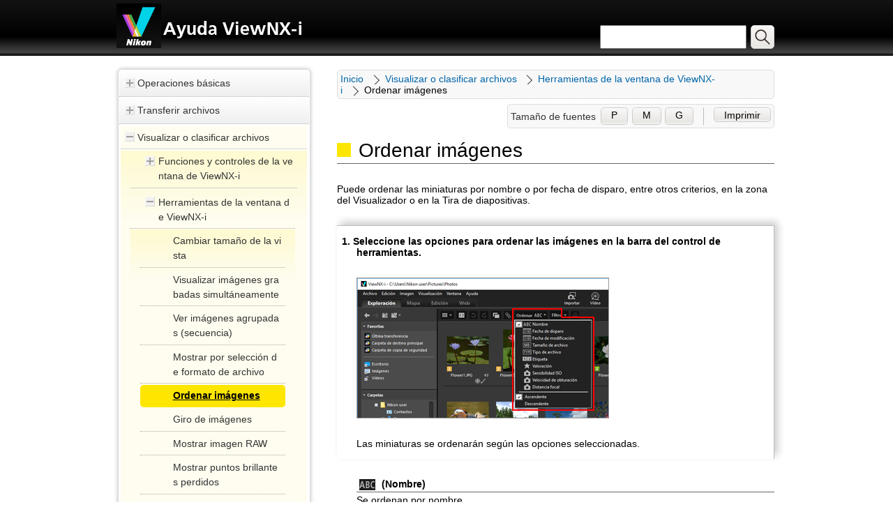

--- FILE ---
content_type: text/html
request_url: https://nikonimglib.com/nvnxi/onlinehelp/es/nk011000.html
body_size: 31431
content:
<!-- filename:www/ES/latest/nk011000.html // version:1.3.0 === last update:2018/08/13 11:40:47 --><!DOCTYPE html><html lang="es" >  <head>    <meta http-equiv="X-UA-Compatible" content="IE=edge">    <meta http-equiv="content-type" content="text/html; charset=utf-8" />        <title>Ordenar im&aacute;genes | Ayuda ViewNX-i | Nikon</title>        <meta name="format-detection" content="telephone=no,address=no,email=no" />    <meta http-equiv="Content-Script-Type" content="text/javascript" />    <meta name="viewport" content="width=device-width, initial-scale=1, minimum-scale=1, maximum-scale=1, user-scalable=no">    <meta http-equiv="Content-Style-type" content="text/css" />    <link rel="stylesheet" href="style/default.css" type="text/css" media="all" />    <link rel="stylesheet" type="text/css" href="style/style1.css" />    <link rel="stylesheet" type="text/css" href="style/print.css" />    <link rel="shortcut icon" href="http://shop.nikon-image.com/img/favicon.ico" />      </head>  <body id="pagetop">    <div id="bd_wrapper"><header>
<div id="hd_wrapper">
<div class="header_title">
<p><a href="index.html"><img src="img/h1_micrositelogo.png" alt="Ayuda ViewNX-i" class="micrositelogo" /></a></p>
<button id="btn_cnt_nav">Index</button>
</div>
<form id="commonSearch" class="mod-searchForm-form" method="GET" name="commonSearch" action="search/search_result.html">
<input type="hidden" value="0" name="offset" >
<div class="mod-searchForm-word"><input class="mod-searchForm-input" type="text" name="q" value="">
<button class="mod-searchForm-submit" onClick="offsetReset();" type="submit" title="Buscar"><span>Buscar</span></button>
</div>
</form>
</div>
</header>
<!--header END-->    <main>        <div id="mn_wrapper">            <nav id="cnt_nav">                <ul><li class="normal"><div><span class="expanded plus"></span><p><a href="intro001000.html">Operaciones b&aacute;sicas</a></p></div><ul><li class="normal"><p><a href="intro005000.html">Operaciones b&aacute;sicas de la ventana de ViewNX-i</a></p></li><li class="normal"><p><a href="intro002000.html">Paso 1: Conectar una c&aacute;mara</a></p></li><li class="normal"><p><a href="intro003000.html">Paso 2: Transferir archivos</a></p></li><li class="normal"><p><a href="intro004000.html">Paso 3: Visualizar archivos</a></p></li><li class="normal"><p><a href="intro006000.html">Paso 4: Visualizar im&aacute;genes o pel&iacute;culas</a></p></li><li class="normal"><p><a href="intro007000.html">Paso 5: Clasificar im&aacute;genes fijas o pel&iacute;culas</a></p></li><li class="normal"><p><a href="intro008000.html">Paso 6: Editar im&aacute;genes est&aacute;ticas</a></p></li><li class="normal"><p><a href="intro009000.html">Paso 7: Cargar im&aacute;genes fijas o v&iacute;deos en servicios Web</a></p></li><li class="normal"><p><a href="intro010000.html">Paso 8: Imprimir im&aacute;genes</a></p></li><li class="normal"><div><span class="expanded plus"></span><p><a href="nk001000.html">Requisitos del sistema y operaciones b&aacute;sicas</a></p></div><ul><li class="normal"><p><a href="nk002000.html">Requisitos del sistema</a></p></li><li class="normal"><p><a href="nk003000.html">Abrir y cerrar ViewNX-i</a></p></li></ul></li></ul></li><li class="normal"><div><span class="expanded plus"></span><p><a href="tr001000.html">Transferir archivos</a></p></div><ul><li class="normal"><p><a href="tr027000.html">Funciones y controles de la ventana de Nikon Transfer 2</a></p></li><li class="normal"><p><a href="tr035000.html">Abrir y cerrar Nikon Transfer 2</a></p></li><li class="normal"><p><a href="tr002000.html">Transferir archivos desde otros dispositivos</a></p></li><li class="normal"><p><a href="tr003000.html">Eliminar dispositivos del sistema</a></p></li><li class="normal"><p><a href="tr004000.html">Seleccionar una fuente</a></p></li><li class="normal"><div><span class="expanded plus"></span><p><a href="tr005000.html">Lista de miniaturas</a></p></div><ul><li class="normal"><p><a href="tr006000.html">Iconos de propiedades de archivo y estado de transferencia</a></p></li><li class="normal"><p><a href="tr007000.html">Ordenar miniaturas</a></p></li></ul></li><li class="normal"><div><span class="expanded plus"></span><p><a href="tr008000.html">Seleccionar archivos para la transferencia</a></p></div><ul><li class="normal"><p><a href="tr009000.html">Seleccionar archivos concretos</a></p></li><li class="normal"><p><a href="tr010000.html">Seleccionar archivos en funci&oacute;n de sus propiedades</a></p></li></ul></li><li class="normal"><div><span class="expanded plus"></span><p><a href="tr011000.html">Opciones de transferencia</a></p></div><ul><li class="normal"><p><a href="tr012000.html">Seleccionar el destino de la transferencia</a></p></li><li class="normal"><p><a href="tr013000.html">Cambiar el nombre de los archivos en la transferencia</a></p></li><li class="normal"><p><a href="tr014000.html">Realizar copias de seguridad durante la transferencia</a></p></li><li class="normal"><p><a href="tr015000.html">Guardar metadatos como archivos de ajuste durante la transferencia</a></p></li><li class="normal"><p><a href="tr016000.html">Abrir la carpeta de destino con otra aplicaci&oacute;n</a></p></li></ul></li><li class="normal"><div><span class="expanded plus"></span><p><a href="tr017000.html">Conectar dispositivos e iniciar Nikon Transfer 2</a></p></div><ul><li class="normal"><p><a href="tr017500.html">Iniciar Nikon Transfer 2 desde di&aacute;logo (Windows)</a></p></li><li class="normal"><p><a href="tr021000.html">Iniciar Nikon Transfer 2 (Mac OS)</a></p></li><li class="normal"><p><a href="tr021500.html">Desactivar el inicio autom&aacute;tico de Nikon Transfer 2 (Windows)</a></p></li><li class="normal"><p><a href="tr023500.html">Confirmar el registro de un dispositivo (Windows)</a></p></li></ul></li><li class="normal"><div><span class="expanded plus"></span><p><a href="tr028000.html">Paneles de opciones de Nikon Transfer 2</a></p></div><ul><li class="normal"><p><a href="tr029000.html">El panel [Origen]</a></p></li><li class="normal"><p><a href="tr030000.html">El panel [Destino principal]</a></p></li><li class="normal"><p><a href="tr031000.html">El panel [Copia de seguridad]</a></p></li><li class="normal"><p><a href="tr032000.html">El panel [Preferencias]</a></p></li></ul></li><li class="normal"><p><a href="tr033000.html">Lista de men&uacute;s de Nikon Transfer 2</a></p></li><li class="normal"><p><a href="tr034000.html">Resoluci&oacute;n de problemas</a></p></li></ul></li><li class="normal"><div><span class="expanded plus"></span><p><a href="nk005000.html">Visualizar o clasificar archivos</a></p></div><ul><li class="normal"><div><span class="expanded plus"></span><p><a href="nk042000.html">Funciones y controles de la ventana de ViewNX-i</a></p></div><ul><li class="normal"><p><a href="nk043000.html">Barra de herramientas</a></p></li><li class="normal"><p><a href="nk043500.html">Bot&oacute;n de &aacute;rbol</a></p></li><li class="normal"><p><a href="nk044000.html">Barra de filtro</a></p></li><li class="normal"><p><a href="nk046000.html">Barra del control de im&aacute;genes</a></p></li><li class="normal"><p><a href="nk046500.html">Paleta de herramientas para manipulaci&oacute;n de im&aacute;genes</a></p></li><li class="normal"><p><a href="nk048000.html">Organizaci&oacute;n de miniaturas</a></p></li></ul></li><li class="normal"><div><span class="expanded plus"></span><p><a href="nk006000.html">Herramientas de la ventana de ViewNX-i</a></p></div><ul><li class="normal"><p><a href="nk007000.html">Cambiar tama&ntilde;o de la vista</a></p></li><li class="normal"><p><a href="nk008000.html">Visualizar im&aacute;genes grabadas simult&aacute;neamente</a></p></li><li class="normal"><p><a href="nk009000.html">Ver im&aacute;genes agrupadas (secuencia)</a></p></li><li class="normal"><p><a href="nk010000.html">Mostrar por selecci&oacute;n de formato de archivo</a></p></li><li class="normal"><p><a href="nk011000.html">Ordenar im&aacute;genes</a></p></li><li class="normal"><p><a href="nk012000.html">Giro de im&aacute;genes</a></p></li><li class="normal"><p><a href="nk013000.html">Mostrar imagen RAW</a></p></li><li class="normal"><p><a href="nk014000.html">Mostrar puntos brillantes perdidos</a></p></li><li class="normal"><p><a href="nk015000.html">Mostrar sombras perdidas</a></p></li><li class="normal"><p><a href="nk016000.html">Reproducir grabaciones de voz</a></p></li><li class="normal"><p><a href="nk017000.html">Reproducir pel&iacute;culas</a></p></li><li class="normal"><p><a href="nk018000.html">Mostrar puntos de enfoque</a></p></li><li class="normal"><p><a href="nk019000.html">Mostrar histograma</a></p></li><li class="normal"><p><a href="nk020000.html">Mostrar informaci&oacute;n de la imagen</a></p></li><li class="normal"><p><a href="nk021000.html">Comprobar la tarea actual</a></p></li><li class="normal"><p><a href="nk022000.html">Personalizar la barra de salida</a></p></li></ul></li><li class="normal"><div><span class="expanded plus"></span><p><a href="nk023000.html">Operaciones con archivos</a></p></div><ul><li class="normal"><p><a href="nk024000.html">Seleccionar un archivo o una carpeta</a></p></li><li class="normal"><p><a href="nk025000.html">Crear carpetas</a></p></li><li class="normal"><p><a href="nk026000.html">Cambiar nombre de archivo o carpeta</a></p></li><li class="normal"><p><a href="nk027000.html">Mover/copiar/duplicar archivo o carpeta</a></p></li><li class="normal"><p><a href="nk028000.html">Eliminar un archivo o una carpeta</a></p></li><li class="normal"><p><a href="nk028500.html">Mostrar im&aacute;genes de subcarpetas</a></p></li><li class="normal"><p><a href="nk029000.html">Proteger archivos</a></p></li><li class="normal"><p><a href="nk030000.html">Abrir en Explorador/Finder</a></p></li></ul></li><li class="normal"><div><span class="expanded plus"></span><p><a href="nk031000.html">Visualizar/editar informaci&oacute;n incrustada en im&aacute;genes</a></p></div><ul><li class="normal"><p><a href="nk032000.html">A&ntilde;adir etiquetas</a></p></li><li class="normal"><p><a href="nk033000.html">Mostrar con etiquetas</a></p></li><li class="normal"><p><a href="nk034000.html">Asignar clasificaciones</a></p></li><li class="normal"><p><a href="nk035000.html">Mostrar con clasificaciones</a></p></li><li class="normal"><p><a href="nk036000.html">Mostrar metadatos</a></p></li><li class="normal"><p><a href="nk037000.html">Editar metadatos</a></p></li><li class="normal"><p><a href="nk038000.html">Copiar/pegar informaci&oacute;n XMP/IPTC</a></p></li><li class="normal"><p><a href="nk039000.html">Usar XMP/IPTC predefinido</a></p></li><li class="normal"><p><a href="nk040000.html">Usar informaci&oacute;n de archivo y c&aacute;mara</a></p></li><li class="normal"><p><a href="nk041000.html">Personalizar la visualizaci&oacute;n de metadatos</a></p></li></ul></li><li class="normal"><div><span class="expanded plus"></span><p><a href="nk049000.html">Opciones/Preferencias de la ventana de ViewNX-i</a></p></div><ul><li class="normal"><p><a href="nk050000.html">General</a></p></li><li class="normal"><p><a href="nk051000.html">Miniaturas</a></p></li><li class="normal"><p><a href="nk052000.html">Visualizaci&oacute;n de imagen</a></p></li><li class="normal"><p><a href="nk053000.html">Favoritas</a></p></li><li class="normal"><p><a href="nk054000.html">Manipulaci&oacute;n de archivos</a></p></li><li class="normal"><p><a href="nk055000.html">Ventanas de di&aacute;logo</a></p></li><li class="normal"><p><a href="nk056000.html">Administraci&oacute;n del color</a></p></li><li class="normal"><p><a href="nk057000.html">Aplicaci&oacute;n</a></p></li><li class="normal"><p><a href="nk059000.html">XMP/IPTC predefinido</a></p></li><li class="normal"><p><a href="nk060000.html">Etiquetas</a></p></li><li class="normal"><p><a href="nk061000.html">Visualizaci&oacute;n</a></p></li><li class="normal"><p><a href="nk062000.html">Mapa</a></p></li><li class="normal"><p><a href="nk062500.html">Log Matching</a></p></li><li class="normal"><p><a href="nk062600.html">Procesamiento RAW</a></p></li><li class="normal"><p><a href="nk062700.html">Servicio Web</a></p></li><li class="normal"><p><a href="nk062800.html">V&iacute;deos</a></p></li></ul></li><li class="normal"><div><span class="expanded plus"></span><p><a href="nk063000.html">Lista de men&uacute;s de la ventana de ViewNX-i</a></p></div><ul><li class="normal"><p><a href="nk064000.html">Men&uacute; [Archivo]</a></p></li><li class="normal"><p><a href="nk065000.html">Men&uacute; [Edici&oacute;n]</a></p></li><li class="normal"><p><a href="nk066000.html">Men&uacute; [Imagen]</a></p></li><li class="normal"><p><a href="nk067000.html">Men&uacute; [Visualizaci&oacute;n]</a></p></li><li class="normal"><p><a href="nk068000.html">Men&uacute; [Ventana]</a></p></li><li class="normal"><p><a href="nk069000.html">Men&uacute; [Ayuda]</a></p></li><li class="normal"><p><a href="nk070000.html">Men&uacute; [ViewNX-i] (s&oacute;lo Mac OS)</a></p></li></ul></li></ul></li><li class="normal"><div><span class="expanded plus"></span><p><a href="nk090000.html">Diferentes usos de im&aacute;genes y v&iacute;deos</a></p></div><ul><li class="normal"><p><a href="nk129000.html">Ver diapositivas</a></p></li><li class="normal"><p><a href="nk072000.html">Ajuste de im&aacute;genes con Capture NX-D</a></p></li><li class="normal"><p><a href="nk152000.html">Abrir KeyMission 360/170 Utility</a></p></li><li class="normal"><div><span class="expanded plus"></span><p><a href="nk119000.html">Imprimir im&aacute;genes</a></p></div><ul><li class="normal"><p><a href="nk120000.html">Configuraci&oacute;n de la impresora</a></p></li><li class="normal"><p><a href="nk121000.html">Configuraci&oacute;n del dise&ntilde;o de impresi&oacute;n</a></p></li><li class="normal"><p><a href="nk122000.html">Configuraci&oacute;n de impresi&oacute;n de informaci&oacute;n de la imagen</a></p></li><li class="normal"><p><a href="nk122500.html">Especificar un perfil de color para la impresora</a></p></li><li class="normal"><p><a href="nk123000.html">Imprimir con una impresora Seiko Epson</a></p></li></ul></li><li class="normal"><div><span class="expanded plus"></span><p><a href="nk125000.html">Enviar im&aacute;genes por correo electr&oacute;nico</a></p></div><ul><li class="normal"><p><a href="nk126000.html">Adjuntar im&aacute;genes independientes</a></p></li><li class="normal"><p><a href="nk127000.html">Adjuntar impresi&oacute;n de &iacute;ndice</a></p></li></ul></li><li class="normal"><div><span class="expanded plus"></span><p><a href="nk128000.html">Otras funciones &uacute;tiles</a></p></div><ul><li class="normal"><p><a href="nk129500.html">Ver im&aacute;genes en reproducci&oacute;n autom&aacute;tica</a></p></li><li class="normal"><p><a href="nk130000.html">Usar varias pantallas</a></p></li><li class="normal"><p><a href="nk131000.html">Agregar carpeta a la carpeta de favoritos</a></p></li><li class="normal"><p><a href="nk131500.html">Filtrar im&aacute;genes con la lista de filtros</a></p></li><li class="normal"><p><a href="nk132000.html">Convertir y obtener archivos</a></p></li><li class="normal"><p><a href="nk132500.html">Generar una hoja de contactos con las im&aacute;genes</a></p></li><li class="normal"><p><a href="nk133000.html">Conversi&oacute;n de im&aacute;genes de Instant&aacute;nea de movimiento en archivos de v&iacute;deo</a></p></li><li class="normal"><p><a href="nk133500.html">Reducci&oacute;n del ruido del motor del autofoco grabado en los v&iacute;deos</a></p></li><li class="normal"><p><a href="nk134000.html">Abrir carpeta de destino de Nikon Transfer 2</a></p></li><li class="normal"><p><a href="nk135000.html">Utilizar Camera Control Pro 2</a></p></li><li class="normal"><p><a href="nk137000.html">Abrir en otra aplicaci&oacute;n</a></p></li><li class="normal"><p><a href="nk138000.html">Abrir pel&iacute;cula en otra aplicaci&oacute;n</a></p></li></ul></li></ul></li><li class="normal"><div><span class="expanded plus"></span><p><a href="nk071000.html">Ajustar im&aacute;genes</a></p></div><ul><li class="normal"><p><a href="nk071500.html">Flujo de ajuste de im&aacute;genes</a></p></li><li class="normal"><p><a href="nk073000.html">Compensaci&oacute;n de la exposici&oacute;n (s&oacute;lo im&aacute;genes RAW)</a></p></li><li class="normal"><p><a href="nk074000.html">Balance de blancos (s&oacute;lo im&aacute;genes RAW)</a></p></li><li class="normal"><p><a href="nk075000.html">Picture Controls (s&oacute;lo im&aacute;genes RAW)</a></p></li><li class="normal"><p><a href="nk076000.html">Mejorar los contornos de la imagen</a></p></li><li class="normal"><p><a href="nk077000.html">Ajustar el contraste</a></p></li><li class="normal"><p><a href="nk078000.html">Ajustar el brillo</a></p></li><li class="normal"><p><a href="nk079000.html">Ajustar puntos brillantes y sombras</a></p></li><li class="normal"><p><a href="nk080000.html">Corregir degradados (D-Lighting HS)</a></p></li><li class="normal"><p><a href="nk081000.html">Ajustar la saturaci&oacute;n (Mejora del color)</a></p></li><li class="normal"><p><a href="nk082000.html">Recortar im&aacute;genes</a></p></li><li class="normal"><p><a href="nk083000.html">Ajustar la inclinaci&oacute;n de una imagen</a></p></li><li class="normal"><p><a href="nk084000.html">Corregir los ojos rojos</a></p></li><li class="normal"><p><a href="nk085000.html">Corregir la aberraci&oacute;n crom&aacute;tica longitudinal</a></p></li><li class="normal"><p><a href="nk086000.html">Corregir la aberraci&oacute;n crom&aacute;tica lateral</a></p></li><li class="normal"><p><a href="nk086500.html">Reducci&oacute;n del destello de PF (Control de destellos PF)</a></p></li><li class="normal"><p><a href="nk086600.html">Correcci&oacute;n de difracci&oacute;n</a></p></li><li class="normal"><p><a href="nk087000.html">Deshacer im&aacute;genes ajustadas</a></p></li><li class="normal"><p><a href="nk088000.html">Personalizar los controles de ajuste</a></p></li><li class="normal"><p><a href="nk089000.html">Picture Control Utility 2</a></p></li></ul></li><li class="normal"><div><span class="expanded plus"></span><p><a href="me001000.html">Editar v&iacute;deos (ViewNX-Movie Editor)</a></p></div><ul><li class="normal"><div><span class="expanded plus"></span><p><a href="me002000.html">Primeros pasos</a></p></div><ul><li class="normal"><p><a href="me002500.html">Funciones de la ventana de creaci&oacute;n de v&iacute;deo</a></p></li><li class="normal"><p><a href="me003000.html">Paso 1: Organizar im&aacute;genes fijas y v&iacute;deos en el Guion gr&aacute;fico</a></p></li><li class="normal"><p><a href="me004000.html">Paso 2: Configurar los efectos de transici&oacute;n y agregar un clip de apertura, un clip de cierre y m&uacute;sica de fondo</a></p></li><li class="normal"><p><a href="me005000.html">Paso 3: Exportar los resultados editados como un archivo de v&iacute;deo</a></p></li></ul></li><li class="normal"><div><span class="expanded plus"></span><p><a href="me006000.html">Instrucciones detalladas</a></p></div><ul><li class="normal"><p><a href="me008000.html">Organizar, agregar y eliminar fuentes</a></p></li><li class="normal"><p><a href="me011500.html">Visualizar texto en im&aacute;genes fijas y v&iacute;deos</a></p></li><li class="normal"><p><a href="me012000.html">Utilizar una parte del v&iacute;deo mediante la opci&oacute;n Recortar</a></p></li><li class="normal"><p><a href="me011000.html">Insertar m&uacute;sica de fondo</a></p></li><li class="normal"><p><a href="me010000.html">Configuraci&oacute;n del tiempo de reproducci&oacute;n para fotograf&iacute;as, clips a color y transiciones</a></p></li><li class="normal"><p><a href="me013500.html">Crear un v&iacute;deo stop motion</a></p></li><li class="normal"><p><a href="me013000.html">Exportar v&iacute;deos (convertir/combinar/crear v&iacute;deos)</a></p></li><li class="normal"><p><a href="me013300.html">Restaurar configuraci&oacute;n guardada temporalmente</a></p></li></ul></li><li class="normal"><p><a href="me014000.html">Lista de men&uacute;s de ViewNX-Movie Editor</a></p></li></ul></li><li class="normal"><div><span class="expanded plus"></span><p><a href="nk091000.html">Usar servicios Web</a></p></div><ul><li class="normal"><div><span class="expanded plus"></span><p><a href="nk092000.html">Iniciar sesi&oacute;n en servicios Web (autenticaci&oacute;n)</a></p></div><ul><li class="normal"><p><a href="nk094000.html">Cargar im&aacute;genes en servicios Web</a></p></li><li class="normal"><p><a href="nk093000.html">Ver im&aacute;genes y v&iacute;deos cargados</a></p></li></ul></li></ul></li><li class="normal"><div><span class="expanded plus"></span><p><a href="nk100000.html">Usar datos de ubicaci&oacute;n (mapa)</a></p></div><ul><li class="normal"><div><span class="expanded plus"></span><p><a href="nk101000.html">Mostrar lugares de disparo en el mapa</a></p></div><ul><li class="normal"><p><a href="nk102000.html">Comprobar informaci&oacute;n detallada de im&aacute;genes en el mapa</a></p></li><li class="normal"><p><a href="nk103000.html">Mostrar lugares de disparo en el centro del mapa</a></p></li><li class="normal"><p><a href="nk104000.html">Mostrar el mapa en un navegador</a></p></li></ul></li><li class="normal"><div><span class="expanded plus"></span><p><a href="nk105000.html">Tratar datos de ubicaci&oacute;n</a></p></div><ul><li class="normal"><p><a href="nk106000.html">Editar datos de ubicaci&oacute;n</a></p></li><li class="normal"><p><a href="nk107000.html">A&ntilde;adir datos de ubicaci&oacute;n</a></p></li><li class="normal"><p><a href="nk108000.html">Borrar datos de ubicaci&oacute;n</a></p></li><li class="normal"><p><a href="nk109000.html">Copiar y pegar datos de ubicaci&oacute;n</a></p></li><li class="normal"><p><a href="nk110000.html">Editar y a&ntilde;adir informaci&oacute;n de direcci&oacute;n</a></p></li></ul></li><li class="normal"><div><span class="expanded plus"></span><p><a href="nk111000.html">Usar registros de ubicaci&oacute;n</a></p></div><ul><li class="normal"><p><a href="nk115000.html">Cargar archivos de registro de ubicaci&oacute;n</a></p></li><li class="normal"><p><a href="nk111500.html">A&ntilde;adir datos de ubicaci&oacute;n a partir del registro de ubicaci&oacute;n</a></p></li><li class="normal"><p><a href="nk112000.html">Configurar ajustes de aplicaci&oacute;n de registro de ubicaci&oacute;n</a></p></li><li class="normal"><p><a href="nk112500.html">Combinar registros de altitud (bar&oacute;metro) y de profundidad del agua con registro de ubicaci&oacute;n</a></p></li><li class="normal"><p><a href="nk112800.html">Configurar ajustes de aplicaci&oacute;n de registro de altitud (bar&oacute;metro)/profundidad del agua</a></p></li></ul></li><li class="normal"><p><a href="nk113000.html">Buscar palabras clave a partir de los datos de ubicaci&oacute;n</a></p></li><li class="normal"><div><span class="expanded plus"></span><p><a href="nk114000.html">Mostrar registros fotogr&aacute;ficos</a></p></div><ul><li class="normal"><p><a href="nk116000.html">Conectar la ruta de disparo con l&iacute;neas rectas</a></p></li><li class="normal"><p><a href="nk117000.html">Desplazarse por el mapa siguiendo las rutas</a></p></li></ul></li><li class="normal"><p><a href="nk118000.html">Configuraci&oacute;n del mapa</a></p></li></ul></li><li class="normal"><div><span class="expanded plus"></span><p><a href="nk139000.html">Ap&eacute;ndice</a></p></div><ul><li class="normal"><p><a href="nk140000.html">Mostrar informaci&oacute;n de la versi&oacute;n</a></p></li><li class="normal"><p><a href="nk141000.html">Actualizar software</a></p></li><li class="normal"><p><a href="nk142000.html">Formatos compatibles</a></p></li><li class="normal"><p><a href="nk142500.html">Acerca de los archivos de ajuste</a></p></li><li class="normal"><p><a href="nk143000.html">Gesti&oacute;n de im&aacute;genes grabadas simult&aacute;neamente</a></p></li><li class="normal"><p><a href="nk144000.html">Gesti&oacute;n de im&aacute;genes de Selector de foto inteligente</a></p></li><li class="normal"><p><a href="nk146000.html">Perfiles de color proporcionados</a></p></li><li class="normal"><p><a href="nk147000.html">Desinstalar ViewNX-i</a></p></li><li class="normal"><p><a href="nk147500.html">Desinstalar Nikon Transfer 2</a></p></li><li class="normal"><p><a href="nk148000.html">Nombre de archivo</a></p></li><li class="normal"><p><a href="nk149000.html">Nombre de carpeta</a></p></li><li class="normal"><p><a href="nk150000.html">Administrar XMP/IPTC predefinidos</a></p></li><li class="normal"><p><a href="nk151000.html">Fecha de transferencia de imagen al transferir im&aacute;genes en modo Carga FTP</a></p></li></ul></li></ul>                <br><p class="nav_DL"><a target="_DLsite" href="http://downloadcenter.nikonimglib.com/es/products/220/ViewNX-i.html" onclick="window.open(this.href,this.target).focus();return false;">Descargue aquí la versión más reciente.</a></p><p class="nav_DL"><a target="_DLsite" href="http://downloadcenter.nikonimglib.com/es/products/220/ViewNX-i.html" onclick="window.open(this.href,this.target).focus();return false;"><img src="./img/VNX-i_banner.jpg" alt="" class="img-responsive"></a></p></nav><!--id_nav :left END-->                <article> <div id="container"><div id="actionbar"><ul id="topic_path"> <li><a href="index.html">Inicio</a></li><li><a href="nk005000.html">Visualizar o clasificar archivos</a></li><li><a href="nk006000.html">Herramientas de la ventana de ViewNX-i</a></li><li>Ordenar im&aacute;genes</li></ul><div id="action_r"><p id="fontsizetxt">Tamaño de fuentes</p><ul id="font_change"><li id="font_s">P</li><li id="font_m">M</li><li id="font_l">G</li></ul><button id="print" onclick="window.print()">Imprimir</button></div><div id=" " class="container_body"><div id="container_body_middle"><h1>Ordenar im&aacute;genes</h1><div id="pagetop"></div><div class="body">Puede ordenar las miniaturas por nombre o por fecha de disparo, entre otros criterios, en la zona del Visualizador o en la <dfn id="nk1222">Tira de diapositivas</dfn>.</div><ol class="step"><li value="1">Seleccione las opciones para ordenar las im&aacute;genes en la barra del control de herramientas.<!-- ☆ list_ol in div start --><div class="step_img"><img src = "./img/nk011000-01.png" /></div><div>Las miniaturas se ordenar&aacute;n seg&uacute;n las opciones seleccionadas.</div></li></ol><!-- ☆ list_ol in div end --><div class="icons"><div class="dt"><img src = "cmn/in_sort-name.png" /> (<dfn id="nk1842">Nombre</dfn>)</div><!-- ☆ div in div start --><div>Se ordenan por nombre.</div><div class="dt"><img src = "cmn/in_sort-spedate.png" /> (<dfn id="nk1843">Fecha de disparo</dfn>)</div><div>Se ordenan por fecha de captura.</div><div class="dt"><img src = "cmn/in_sort-spedate.png" /> (<dfn id="nk1844">Fecha de modificaci&oacute;n</dfn>)</div><div>Se ordenan por fecha de modificaci&oacute;n.</div><div class="dt"><img src = "cmn/in_sort-MB.png" /> (<dfn id="nk1845">Tama&ntilde;o de archivo</dfn>)</div><div>Se ordenan por tama&ntilde;o de archivo.</div><div class="dt"><img src = "cmn/in_sort-type.png" /> (<dfn id="nk1846">Tipo de archivo</dfn>)</div><div>Se ordenan por tipo de archivo.</div><div class="dt"><img src = "cmn/in_sort-label.png" /> (<dfn id="nk1847">Etiqueta</dfn>)</div><div>Se ordenan por etiquetas definidas en las im&aacute;genes.</div><div>Seleccione [<dfn id="nk1849">Ascendente</dfn>] para ordenar las etiquetas (de la 1 a la 9) y ninguna etiqueta 0 en este orden. Seleccione [<dfn id="nk1850">Descendente</dfn>] para ordenar ninguna etiqueta 0 y las etiquetas (de la 9 a la 1) en este orden.</div><div class="dt"><img src = "cmn/in_sort-rating.png" /> (<dfn id="nk1848">Valoraci&oacute;n</dfn>)</div><div>Se ordenan por clasificaciones (n&uacute;mero de estrellas) definidas en las im&aacute;genes.</div><div class="dt"><img src = "cmn/in_sort-shootingdate.png" /> (<dfn id="nk4716">Sensibilidad ISO</dfn>)</div><div>Las ordena por sensibilidad ISO.</div><div class="dt"><img src = "cmn/in_sort-shootingdate.png" /> (<dfn id="nk4718">Velocidad de obturaci&oacute;n</dfn>)</div><div>Las ordena por valor de exposici&oacute;n.</div><div class="dt"><img src = "cmn/in_sort-shootingdate.png" /> (<dfn id="nk4720">Distancia focal</dfn>)</div><div>Las ordena por distancia focal.</div><div class="dt"><dfn id="nk1849">Ascendente</dfn>/<dfn id="nk1850">Descendente</dfn></div><div>Las opciones se ordenan en orden ascendente o descendente.</div></div><!-- ☆ div in div end --><div class="tips"><div class="memo" id="e1">Otros m&eacute;todos disponibles</div><div class="accor" id="a1"><!-- ☆ tips start --><ul><li>Sit&uacute;e el cursor en [<dfn id="nk1098">Ordenar</dfn>] en el men&uacute; [<dfn id="nk1046">Visualizaci&oacute;n</dfn>] y seleccione la secuencia que desee.</li><li>Al visualizar miniaturas en el modo [<dfn id="nk1068">Lista de miniaturas</dfn>], haga clic en el nombre de cualquier opci&oacute;n, sobre la zona del Visualizador.</li><li class="none_img"><img src = "./img/nk011000-02.png" /></li><li class="none">Al hacer clic en el nombre de la opci&oacute;n, puede elegir su ordenaci&oacute;n ascendente o descendente.</li></ul></div></div><!-- ☆ tips end --><div class="caution"><div class="hed">Nota sobre la ordenaci&oacute;n de archivos por nombre</div><!-- ☆ div in div start --><div>En Mac OS, si se selecciona English en la opci&oacute;n [<dfn id="ti0306">Idioma y regi&oacute;n</dfn>] en las preferencias del sistema operativo, <dfn id="ti0001">ViewNX-i</dfn> no podr&aacute; ordenar los archivos correctamente si se utilizan caracteres en ingl&eacute;s que no sean de un solo byte en los nombres de las im&aacute;genes.</div></div><!-- ☆ div in div end --> <!-- /div#container_body_middle -->                </div>                <!-- /div.container_body -->              <div id="a_menu_7"><div id="a_menu_7_1"><a href="#pagetop" class="inner"> Volver al principio de la página</a></div></div></div><!-- /div_id_container -->    <ul class="prevnext_btn"><li><a href="nk010000.html"><button id="mae" title="Anterior">Anterior</button></a></li><li><a href="nk012000.html"><button id="tsugi" title="Siguiente">Siguiente</button></a></li></ul>          </article>          <!--article :right END-->        </div>        <!--id_mn_wrapper END-->      </main>      <!--main END-->    </div>    <!--id_bd_wrapper END-->    <footer>      <div id="ft_wrapper">	    <img src="img/logo-nikon.png?v=201901" width="218px" height="68px" alt="Nikon" class="ft_logo" />        <div class="thissite_link">          <p><a href="http://www.nikon.com/usage/index.htm" target="_blank">Terms of Use</a></p>        </div>        <div class="copyright">&copy; 2019 Nikon Corporation. All rights reserved.</div>      </div>      <!--id_ft_wrappe END--></footer>    <!--.f_wrapper END-->    <script src="script/import.js" type="text/javascript"></script><script src="script/nav3.js" type="text/javascript"></script><script type="text/javascript" src="/onlinehelp/js/s_code.js"></script><!--[Site Catalyst]-->  </body></html>

--- FILE ---
content_type: text/css
request_url: https://nikonimglib.com/nvnxi/onlinehelp/es/style/default.css
body_size: 28752
content:
/* ----------------------
2018/12/10
Nikon -ViewNX-i Help
Kasai Sayaka
---------------------- */
/* ******************* Reset Style ******************* */
@charset 'UTF-8';
*{
    margin:0;
    padding:0;
    font-size:14px;
	font-family:'Lucida Grande', 'Hiragino Kaku Gothic ProN', 
				'ヒラギノ角ゴ ProN W3', Meiryo, メイリオ, sans-serif;
}
p {                                                                     
    line-height:1.5;
    color: #333;
}
a{
    text-decoration:none;
    color:#0066aa;
}
a, img{                  
	border-style:none;
}
button{        
    outline:none;
}
/* ******************* Mobile First ******************* */
html,                               
body {
    height: 100%;
}                    
#bd_wrapper{
    min-height: 100%;
    height: auto;/* footer height equals negative indent */
    margin: 0 auto -132px;/* footer height equals padding bottom */
    padding: 0 0 132px;                               
}
body{
    position:relative;
    min-height: 100%;
}
/* --------header---------- */
header{
/*    border-bottom:#fee600 5px solid; */
    background:#fff;
    background: linear-gradient(#fff,#f7f7f7);
    background: #ffffff; /* Old browsers */
	background: #ffffff; /* Old browsers */
	background: -moz-linear-gradient(top,  #ffffff 0%, #f2f2f2 94%, #e0e0e0 100%); /* FF3.6+ */
	background: -webkit-gradient(linear, left top, left bottom, color-stop(0%,#ffffff), color-stop(94%,#f2f2f2), color-stop(100%,#e0e0e0)); /* Chrome,Safari4+ */
	background: -webkit-linear-gradient(top,  #ffffff 0%,#f2f2f2 94%,#e0e0e0 100%); /* Chrome10+,Safari5.1+ */
	background: -o-linear-gradient(top,  #ffffff 0%,#f2f2f2 94%,#e0e0e0 100%); /* Opera 11.10+ */
	background: -ms-linear-gradient(top,  #ffffff 0%,#f2f2f2 94%,#e0e0e0 100%); /* IE10+ */
	background: linear-gradient(to bottom,  #ffffff 0%,#f2f2f2 94%,#e0e0e0 100%); /* W3C */
	filter: progid:DXImageTransform.Microsoft.gradient( startColorstr='#ffffff', endColorstr='#e0e0e0',GradientType=0 ); /* IE6-9 */
	background:#000;
	
	background: #131313; /* Old browsers */
background: -moz-linear-gradient(top,  #131313 0%, #000000 66%, #2c2c2c 83%, #444444 94%, #000000 100%); /* FF3.6+ */
background: -webkit-gradient(linear, left top, left bottom, color-stop(0%,#131313), color-stop(66%,#000000), color-stop(83%,#2c2c2c), color-stop(94%,#444444), color-stop(100%,#000000)); /* Chrome,Safari4+ */
background: -webkit-linear-gradient(top,  #131313 0%,#000000 66%,#2c2c2c 83%,#444444 94%,#000000 100%); /* Chrome10+,Safari5.1+ */
background: -o-linear-gradient(top,  #131313 0%,#000000 66%,#2c2c2c 83%,#444444 94%,#000000 100%); /* Opera 11.10+ */
background: -ms-linear-gradient(top,  #131313 0%,#000000 66%,#2c2c2c 83%,#444444 94%,#000000 100%); /* IE10+ */
background: linear-gradient(to bottom,  #131313 0%,#000000 66%,#2c2c2c 83%,#444444 94%,#000000 100%); /* W3C */
filter: progid:DXImageTransform.Microsoft.gradient( startColorstr='#131313', endColorstr='#000000',GradientType=0 ); /* IE6-9 */
}
#hd_wrapper,
main,
#ft_wrapper{
    display: block;
	width:100%;
	margin:0 auto;
}
#hd_wrapper,
main{
    position: relative;
}
header,
#hd_wrapper{
	display:block;
    height:100px;/*60*/
}
#hd_wrapper{
/*    padding:2%; */
}
.header_title a{
	display:block;
    position:absolute;
    top:25px;
    left:0.5em;
	width:16em;
    color:#333;
    font-size:1.34em;
    line-height:1.2;
    color:#fff;
    font-weight:normal;
}
	.micrositelogo{
/*		width:186px; */
		height:52.5px;
		margin-top:-20px;
	}
.searchbox{
	display:-webkit-box;
}
.mod-searchForm-word input,
.mod-searchForm-word button{
/*	height:1.4em; */
}
/*
.searchbox,
.howto_icon a{
    margin-top: 20px;
}
.searchbox,
.howto_icon a{
    position:absolute;
    bottom:5px;
}
.searchbox{
    right:3em;
}
.searchbox{
    right:1em;
}
*/

/*
position: absolute;
top: 0;
right: 0;
.howto_icon a{
    display: block;
    right:0.5em;
    width:1.2em;
    height:1.2em;
    margin-top:0.14em;
    margin-left:1em;
    border-radius:50%;
    text-align: center;
    font-size: 1.24em;
    font-family: arial;
    font-weight:bold;
    background:#fee600;
    color:#000;
}
#act_menu{
    float:left;
    margin-right:0.2em;
    padding-right: 1em;
	border-right: 1px solid #bbb;
}*/

#btn_cnt_nav{
	position:absolute;
	top:2%;
	right:2%;
	width:34px;
	float:left;
	margin-top:10px;
	text-indent:-9999px;
	background: url("../img/btn_index.png"), #e5e5dd;
	background: url("../img/btn_index.png"), -webkit-linear-gradient(#f7f6f5 10%,#e8e7e4 85%,#f7f6f5);
	background:  url("../img/btn_index.png"), -moz-linear-gradient(#f7f6f5 10%,#e8e7e4 85%,#f7f6f5);
	background:  url("../img/btn_index.png"), linear-gradient(#f7f6f5 10%,#e8e7e4 85%,#f7f6f5);
	background-repeat:no-repeat, no-repeat;
	background-position:4px 50%, left top;
	background-size:24px 24px, 100% 100%;
}
#btn_cnt_nav:hover{
	position:absolute;
	top:2%;
	right:2%;
	width:34px;
	float:left;
	margin-top:10px;
	text-indent:-9999px;
	background: url("../img/btn_index.png"), #d4d3d2;
	background: url("../img/btn_index.png"), -webkit-linear-gradient(#e8e7e4 10%,#d4d3d2 85%,#ccccca);
	background:  url("../img/btn_index.png"),-moz-linear-gradient(#e8e7e4 10%,#d4d3d2 85%,#ccccca);
	background:  url("../img/btn_index.png"),linear-gradient(#e8e7e4 10%,#d4d3d2 85%,#ccccca);
	background-repeat:no-repeat, no-repeat;
	background-position:4px 50%, left top;
	background-size:24px 24px, 100% 100%;
}
/* --------main---------- */
#cnt_nav{
    display:block;
    margin-bottom:2em;
}
#mn_wrapper article{
/*    width:100%; */
    padding:2% 2% 5%;
    position:relative;
}
#mn_wrapper article.full{
	width:96%;
}
/* - topic path - */
#actionbar{
    min-height:4em;
}
#fontsizetxt{
	float:left;
    margin-top:0.2em;
}
#topic_path li,
#font_change li{
    display:inline;
    margin-left:1em;
    margin-left:0.15em;
}
#topic_path,
#font_change,
#print{
	margin-left:0;
}
#topic_path{
    width:100%;
 /*   left:0;
    float: left; */
    background:#ddd;
}
#action_r{
/*	
	width:15em; */
	float:right;
	margin:0.5em 0 1em;
}
#topic_path,
#action_r{
	padding:0.3em;
    background: url("../img/slash.png") #efefef;
    border:#ddd 1px solid;
	box-sizing: border-box;
	border-radius:5px;
}
#font_change{
	float:left;
}
#print{
	float:right;
}
h1{
	clear:both;
}
#topic_path li:first-child{
    margin-left: 0;
}
#topic_path li{
	padding-left:2em;
	background:url("../img/topicpath_bg.png") no-repeat 0.4em top;
}
#topic_path li:first-child{
	background:none;
    margin-left:-2em;
}
#font_change li,
#print{
	min-width:0.4em;
	min-height:20px;
	padding:0.1em 1.0em;
	border:#ddd 1px solid;
}/* -topic path END- */
#mn_wrapper article h1,
#mn_wrapper article h2{
	color:#000;
}
#mn_wrapper article h1{
    margin: 0 0 1em 0;
	border-bottom: 1px solid #666;
    font-size:2.0em;/* 2.0rem */
    font-weight:normal;
    padding-left:1.1em;
    background:url('../img/h1_bg.png') no-repeat left 0.25em;
    background-size:0.7em 0.7em;
}
#mn_wrapper article h1:first-child{
    margin-top:0;
}
#mn_wrapper article h2{
    font-weight:normal;
    font-size:1.7em;
	border-bottom: 2px solid #666;
}
#mn_wrapper article h3,
#sidebar h3{
    font-size:1.3em;
    border:none;
    padding-left:0.2em;
	border-left:0.3em #000 solid;
	font-weight:normal;
}
#sidebar h3{
    font-size:1.1em;
	margin-bottom:0.5em;
    padding-left:0.3em;
}
#mn_wrapper article h2 a,
#mn_wrapper article h3 a,
#mn_wrapper article h4 a{
	font-size:inherit;
}
.step_img img,
.step .none_img img{
/*	width:95%;
	max-width:360px; */
	max-width: 95%;
	height: auto;
	width : auto;
}
/*Search*/
.mod-searchResultHeading-word{
	color:#000;
    font-size:2rem;
    font-weight:bold;
}
#search_info_filter{
	margin:2em 0;
    font-size:1.3rem;
}
#search_info_filter i,
#search_info_filter i a,
#search_info_filter a{
    font-size:1.3rem;
}
#mn_wrapper #cnt_nav li,
.index_link li{
    list-style: none;
}
#mn_wrapper #cnt_nav li p,
.index_link li p{ /* .index_link is notfound */
/* 	display:inline; */
	word-break:break-all; /* navi inline */
}
#mn_wrapper #cnt_nav li a{
    color:inherit;
}
/*
#mn_wrapper #cnt_nav li,
.index_link li{
    margin-left:0em;
    margin-bottom:0.5em;
}
#mn_wrapper #cnt_nav li,
.index_link li{
    color:#888;
    text-indent:-1em;
    margin-left:1em;
    margin-bottom:0.5em;
}
.index_link li:before,
#mn_wrapper #cnt_nav li:before{
	content:'▶ ';
	font-size:0.5em;
    color:#fee600;
}
*//*
#mn_wrapper #cnt_nav li a:hover,
#mn_wrapper #cnt_nav li a:active,
#mn_wrapper #cnt_nav li.focus_link,*/
#cnt_nav ul li a:hover,
.index_link li a:hover,
.index_link li a:active,
.thissite_link a:hover,
.thissite_link a:active,
/*.selected > div p,*/
#container_body_middle a:hover, #container_body_middle a:focus,
#mn_wrapper #cnt_nav > ul > li.focus > div > p > a,
#mn_wrapper #cnt_nav > ul > li > ul > li.focus > p > a,
#mn_wrapper #cnt_nav li > ul > li.selected.focus > div > p > a,
#mn_wrapper #cnt_nav > ul > li > ul > li > ul > li.focus > p > a,
#topic_path li a:hover{
    text-decoration:underline;
    color:#fee600;
    color:#000;
}/*
#mn_wrapper #cnt_nav li.selected a:hover{
    text-decoration:none;
}*/
.thissite_link a:hover,
.thissite_link a:active{
    color:#fff;
}
.thissite_link a:hover,
.thissite_link a:active{
    color:#fff;
}
.index_link li > ul > li,
#mn_wrapper #cnt_nav li > ul > li,
#mn_wrapper #cnt_nav li > ul > li.selected div,
#mn_wrapper #cnt_nav li > ul > li > ul > li{
    padding-left:1.5em;
/*    padding-left:0.8em; */
}

#mn_wrapper #cnt_nav > ul >li > ul > li.selected > ul > li{
	padding-left:2.5em;
}
#mn_wrapper #cnt_nav > ul >li > ul > li.selected > ul > li{
	padding-left:3.3em;
}
#mn_wrapper #cnt_nav li > ul > li.selected{
    padding-left:0;
}
#mn_wrapper #cnt_nav li > ul > li{
	margin:0 1em;
}
#cnt_nav > ul > .selected > div{
background: #fffdef;
/*background:#FFEE8D; */
}
/*.selected > div,*/
.selected > div + ul{
	background: #fffdef; /* Old browsers */
	background: -moz-linear-gradient(top,  #fefad0 0%, #fffdef 9%, #fffdef 37%, #fffef9 100%); /* FF3.6+ */
	background: -webkit-gradient(linear, left top, left bottom, color-stop(0%,#fefad0), color-stop(9%,#fffdef), color-stop(37%,#fffdef), color-stop(100%,#fffef9)); /* Chrome,Safari4+ */
	background: -webkit-linear-gradient(top,  #fefad0 0%,#fffdef 9%,#fffdef 37%,#fffef9 100%); /* Chrome10+,Safari5.1+ */
	background: -o-linear-gradient(top,  #fefad0 0%,#fffdef 9%,#fffdef 37%,#fffef9 100%); /* Opera 11.10+ */
	background: -ms-linear-gradient(top,  #fefad0 0%,#fffdef 9%,#fffdef 37%,#fffef9 100%); /* IE10+ */
	background: linear-gradient(to bottom,  #fefad0 0%,#fffdef 9%,#fffdef 37%,#fffef9 100%); /* W3C */
/*	filter: progid:DXImageTransform.Microsoft.gradient( startColorstr='#fefad0', endColorstr='#fffef9',GradientType=0 );  IE6-9 */
}
#cnt_nav{
    display: none;
}
#cnt_nav ul{
    margin:2%;
    margin:0%;
}
#cnt_nav ul li ul li{
    margin-left:0em;
}
#cnt_nav .menu > li:last-child{
    margin-bottom:2%;
}
#mn_wrapper nav li.focus_link{
	border:#fee600 1px solid;
	background:#f5fffe;
}
/* --------footer---------- */
footer{
    clear:both;
    width:100%;
    border-top:#111 1px solid;
    background:#333;
}
footer,
#ft_wrapper{
   height: 132px;
}
#ft_wrapper{
   position: relative;
}
.thissite_link p{
    position: absolute;
    left:20px;
    text-align:left;
    top:10px;
    margin-bottom:20px;
    width:20em;
}
.thissite_link a{
    font-size: 0.8em;
    color:#aaa;
}
.ft_logo{
	width:40px;
	height:40px;
    position: absolute;
    top:50%;
    left:50%;
    margin-top:-20px;
    margin-left:-20px;
}
.copyright{
    position: absolute;
/*    right:0; */
    left:50%;
    bottom:10px;
    margin-left:-11em;
    font-size: 0.5em;
    color:#aaa;
    text-align:center;
}
/* ------ search ------- */
/* --Search-- */
.mod-searchForm-word{
/*	width:auto; */
position: relative;
	height: auto;
	box-sizing: border-box;
}
.mod-searchForm-input{
	width: 84%;
	height: 34px;
	box-sizing: border-box;
}
.mod-searchForm-submit{
	position:absolute;
	top:0;
	right:0;
},
.mod-searchForm-howto{
	position:absolute;
	right:0;
}
/*header*/
header .mod-searchForm-form{
	position:absolute;
	bottom:10px;
	right:2%;
		width:300px;
}
header .mod-searchForm-word{
	position:relative;
}
header .mod-searchForm-input {
	width: 86%;
	min-width: 40%;
}
.mod-searchPager-ul {
	text-align: center;
	margin: 0;
	padding: 0;
	list-style: none;
}
.mod-searchPager{
	font-size:2rem;

}
.mod-searchForm {
dislay:block;
	padding: 15px;
	padding: 20px;
	margin-bottom: 25px;
	border-radius: 6px;
	background: #f7f6f5;
	min-height:80px;
}
.mod-searchPager-item > span{
	display: block;
	min-width: 27px;
	min-height: 27px;
	border-radius: 3px;
	background-color: #cdcbc4;
	color: #fff;
}
.mod-searchPager-item span,
.mod-searchPager-next span,
.mod-searchPager-prev span{
	font-size:1.2rem;
	font-weight:normal;
	line-height:1.6;
}
.mod-searchPager-next span,
.mod-searchPager-prev span{
	margin:0 5px;

}
.mod-searchPager-item a:hover span,
.mod-searchPager-next a:hover span{
	color:#000;
}
#container_body_middle .mod-searchPager-ul .mod-searchPager-item > a{
	display: block;
	min-width: 27px;
	min-height: 27px;
}
.mod-searchPager-item, .mod-searchPager-next, .mod-searchPager-prev{
	display: inline-block;
	height: 27px;
	vertical-align: middle;
	margin-bottom: 10px;
	border-left: 1px solid #cdcbc4;
	padding-left: 5px;
}
.mod-searchPager-prev{
	border:0;
}
.mod-searchItem{
	padding:1.5em 0;
	border-top:1px dotted #ccc;
}
.mod-searchItem:first-child{
	border:0;
}
.mod-searchItem dt a span{
	font-size:1.3rem;
	font-weight:normal;
}
.mod-searchItem dt a span .mod-searchItem-matchedWord{
	font-size:1.3rem;
	color:#000;
	font-weight:bold;
}
.mod-searchResultHeading-length{
	text-align:right;
}
.mod-searchForm-input, .mod-searchForm2-input, .mod-searchForm2-input2,#font_change li {
/*	-webkit-box-sizing: border-box;
	-moz-box-sizing: border-box;
	box-sizing: border-box;
	height: 34px;
	padding: 0 5px;
	border: 1px solid #ccc; */
}
.mod-searchForm-input {
/*	vertical-align: top;
	width: 84%;
	width: 84%;
	min-width:30%;
	overflow:hidden; */
}
button {
	align-items: flex-start;
	text-align: center;
	cursor: default;
	color: buttontext;
	border: 2px outset buttonface;
	border-image-source: initial;
	border-image-slice: initial;
	border-image-width: initial;
	border-image-outset: initial;
	border-image-repeat: initial;
	background-color: buttonface;
	box-sizing: border-box;
	cursor: pointer;
}
.mod-searchForm-submit,
.mod-searchForm-howto,
#btn_cnt_nav{
	padding: 0;
	width:13%;
	height: 34px;
	font-size: 14px;
	font-size: 1.4rem;
	display: inline-block;
/*	background: -webkit-linear-gradient(#f7f6f5 10%,#e8e7e4 85%,#f7f6f5);
	background: -moz-linear-gradient(#f7f6f5 10%,#e8e7e4 85%,#f7f6f5);
	background: linear-gradient(#f7f6f5 10%,#e8e7e4 85%,#f7f6f5); */
	box-shadow: inset 0 1px 0 #fff;
	background-color: #e5e5dd;
	border: 1px solid #ccc;
	border-radius: 5px;
	color: #000;
	white-space: nowrap;
	overflow: hidden;
	text-overflow: ellipsis;
	-o-text-overflow: ellipsis; /* Opera9,10対応 */
}
#btn_cnt_nav,
header .mod-searchForm-submit{
	width:34px;
}
.mod-searchForm-submit{
	float:right;
}
#print,
#font_change li,
#mae,
#tsugi{
/*	padding: 0;
	width:3em;
	height:1.8em; */
	display: inline-block;
	background: #e5e5dd;
	background: -webkit-linear-gradient(#f7f6f5 10%,#e8e7e4 85%,#f7f6f5);
	background: -moz-linear-gradient(#f7f6f5 10%,#e8e7e4 85%,#f7f6f5);
	background: linear-gradient(#f7f6f5 10%,#e8e7e4 85%,#f7f6f5);
	box-shadow: inset 0 1px 0 #fff;
	border: 1px solid #ccc;
	border-radius: 5px;
	color: #000;
	cursor: pointer;
}
#font_change li,
#print{
    margin-left:0.1em;
}
#fontsizetxt{
    margin-right:0.4em;
}
#print{
    margin-left:1em;
}
#font_change li:hover,
#print:hover{
	background:#d4d3d2;
	background:-webkit-linear-gradient(#e8e7e4 10%,#d4d3d2 85%,#ccccca);
	background:-moz-linear-gradient(#e8e7e4 10%,#d4d3d2 85%,#ccccca);
	background:linear-gradient(#e8e7e4 10%,#d4d3d2 85%,#ccccca);
}
#print{
	display:none;
}
.mod-searchForm-howto{
	width:13%;
	float:right;
	margin-top:10px;
	text-indent:-9999px;
	background: url("../img/btn_help.png"), #e5e5dd;
	background: url("../img/btn_help.png"), -webkit-linear-gradient(#f7f6f5 10%,#e8e7e4 85%,#f7f6f5);
	background:  url("../img/btn_help.png"), -moz-linear-gradient(#f7f6f5 10%,#e8e7e4 85%,#f7f6f5);
	background:  url("../img/btn_help.png"), linear-gradient(#f7f6f5 10%,#e8e7e4 85%,#f7f6f5);
	background-repeat:no-repeat, no-repeat;
	background-position:50% 50%, left top;
	background-size:24px 24px, 100% 100%;
}
.mod-searchForm-howto:hover{
	background: url("../img/btn_help.png"), #d4d3d2;
	background: url("../img/btn_help.png"), -webkit-linear-gradient(#e8e7e4 10%,#d4d3d2 85%,#ccccca);
	background:  url("../img/btn_help.png"),-moz-linear-gradient(#e8e7e4 10%,#d4d3d2 85%,#ccccca);
	background:  url("../img/btn_help.png"),linear-gradient(#e8e7e4 10%,#d4d3d2 85%,#ccccca);
	background-repeat:no-repeat, no-repeat;
	background-position:50% 50%, left top;
	background-size:24px 24px, 100% 100%;
}/*
.mod-searchForm-howto span:before{
	content:'？';
	width:2em;
	margin:0 0.5em;
	padding:0 0.2em;
	font-size:0.8rem;
	border-radius:0.5em;
	background: #fee600;
	color:#000;
	font-weight:bold;
}*/
.mod-searchForm-submit{
/*margin-left:-10px;
	width:34px; */
	background: url("../img/btn_search.png"), #e5e5dd;
	background: url("../img/btn_search.png"), -webkit-linear-gradient(#f7f6f5 10%,#e8e7e4 85%,#f7f6f5);
	background:  url("../img/btn_search.png"), -moz-linear-gradient(#f7f6f5 10%,#e8e7e4 85%,#f7f6f5);
	background:  url("../img/btn_search.png"), linear-gradient(#f7f6f5 10%,#e8e7e4 85%,#f7f6f5);
	background-repeat:no-repeat, no-repeat;
	background-position:50% 50%, -3px -3px;
	background-size:24px 24px, 120% 120%;
	text-indent:-9999px;
}
.mod-searchForm-submit:hover{
	background: url("../img/btn_search.png"), #d4d3d2;
	background: url("../img/btn_search.png"), -webkit-linear-gradient(#e8e7e4 10%,#d4d3d2 85%,#ccccca);
	background:  url("../img/btn_search.png"),-moz-linear-gradient(#e8e7e4 10%,#d4d3d2 85%,#ccccca);
	background:  url("../img/btn_search.png"),linear-gradient(#e8e7e4 10%,#d4d3d2 85%,#ccccca);
	background-repeat:no-repeat, no-repeat;
	background-position:50% 50%, -3px -3px;
	background-size:24px 24px, 120% 120%;
}
.mod-searchItem--type-more{
	margin-left:4em;
}
.mod-searchForm-select{
	width:84%;
    float:left;
	line-height: 16px;
	color: #666;
	margin-top: 10px;
/*	margin-right:8px; */
	padding-top: 5px;
	padding-bottom: 5px;
	min-width:20%;
	overflow:hidden;
}
#mn_wrapper article .mod-noResultHeading .mod-noResultHeading-title,
#mn_wrapper article .mod-noResultHeading .mod-noResultHeading-title b{
	font-size: 1.3rem;
	border:0;
}
/* ******************* For Tablet ******************* */
@media only screen and (min-width: 640px) {
	header,
	#hd_wrapper{
	    height:80px;
	}
    .header_title a{
        font-size:1.84em;
    }
	.micrositelogo{
/*		width:270px; */
		height:70px;
	}
    #mn_wrapper article{
	    padding:4% 4% 10%;
	}
    .searchbox, .howto_icon a{
        top:20px;
    }
    .searchbox #inputbox{
        margin:0 auto;
        width:80%;
    }
    .searchbox #inputbox,
    .searchbox button{
        float:left;
    }
    .searchbox:after{
        content:'　'
       clear:both;
    }
	header .mod-searchForm-word{
	/*	width: 40%;
		float:right;
		width: auto;
		right:2%; */
		width: 250px;
	}
.mod-searchForm-input {
	width: 80%;
}
    #cnt_nav{
        display: block !important;
    }
    #cnt_nav .menu > li{
        float: left;
        width:47%;
        min-height:13em;
    }
    #cnt_nav{
        width:28%;
        float:left;
        padding-top:2%;
        padding:2% 2% 0;
    }
	#btn_cnt_nav{
	    display:none;
	}
    /* - topic path - */
    #actionbar{
        min-height:2em;
    }
	#print{
		display:block;
	}
	#font_change {
		padding-right: 1em;
		border-right: 1px solid #bbb;
	}
    #mn_wrapper article {
        width:64%;
        padding:2% 2% 2%;
        float:right;
    }
    article:after{
        clear:both;
    }
	.ft_logo{
    	position:relative;
	    top:0;
	    left:0;
	    margin:45px 0 20px 20px;
	}
    .copyright{
	    right:4%;
	    margin-left:0em;
	    text-align: right;
    }
    /* ---Search---- */
	.mod-searchForm {
		min-height:30px;
    }
    .mod-searchForm-form{
/*		width:200px;
    	float:left;*/
	}
    header .mod-searchForm-form{
		width:250px;
	}
	header .mod-searchForm-input {
	width: 84%;
	}
	.mod-searchForm-submit{
		width:34px;
	}
	.mod-searchForm-howto{
	/*	width: 140px; */
		margin-top:0;
		float:right;
    }
	.mod-searchForm-moreOption,
	.mod-searchForm-word{
	   	float:left; 
	}
	.mod-searchForm-word{
		width:200px;
	}
	#sidebar .mod-searchForm-word{
		width:100%;
	}
   .mod-searchForm-select{
		width:260px;
		margin-left:10px;
		margin-right:0;
    	margin-top:0;
    	float:left;
    }
	.ft_logo{
		width:68px;
		height:68px;
	}
	.copyright{
	    top:10px;
	}
	.step_img img{
		width:auto;
	}
}
/* ******************* For PC ******************* */
@media only screen and (min-width: 980px) {
	#hd_wrapper,
    main,
    #mn_wrapper,
    #ft_wrapper{
        display: block;
        width:980px;
        border:#f00;
    }
	#hd_wrapper{
	    padding:0;
	}
}

/* //////////////////////////////////////////////////////// */
/* //////////////////////////////////////////////////////// */
/* ******************* Contents Page ******************* */
/* ------illust------- */
.l_graph,
.m_graph,
.s_graph{
	margin:20px 0;
	text-align:left;
}
.i_graph{
	margin:2px 0.2em 2px;
	height:1em;
	position:relative;
	vertical-align:baseline;
	top:0.2em;
}
.m_graph{
	width:50%;
}
.s_2pane{
	display: flex;
	display: -webkit-box;　/* Safari,Google Chrome用 */  
    display: -moz-box;　/* Firefox用 */ 
}
.s_2pane_left{
	margin-right:1em;
	width:20%;
}
.s_2pane_left .s_graph{
	width:100%;
}
.s_2pane_right{
	flex:1;
	-webkit-box-flex:1;
	-moz-box-flex:1;
	margin:20px 0;
}
.s_3pane{
	margin-left:1.6em;
/*	width:620px; */
	width:90%;
	display:flex;
	display:-webkit-box;
	display:-moz-box;
/*	margin:20px 0; */
}
.s_3pane div:nth-child(2){
/*	width:120px; */
	width:20%;
	text-align:center;
}
.s_3pane div:nth-child(2) img{
/*	width:100px; */
	width:80%;
	margin-top:50%;
}
.s_3pane div:nth-child(1),
.s_3pane div:nth-child(3){
	flex:1;
	-webkit-box-flex: 1;
	-moz-box-flex: 1;
	text-align:center;
	width:40%;
}
.s_3pane div:nth-child(1) img,
.s_3pane div:nth-child(3) img,
.l_graph{
	text-align:left;
/*	width:250px; */
	width:100%;
}
/* ------bullet------- */
.bullet li{
	padding-left:1em;
	list-style: none;
	margin-bottom:0;
	font-size:1.1em;
	background:url("../img/bullet.png") no-repeat left 50%;
	background-repeat:no-repeat;
	background-size:0.5em 0.5em;
	background-position:0.2em 0.5em;
}
/* ------remark------- 
.remark{
	display:flex;
	display:-webkit-box;
	display:-moz-box;
	font-size:1.1em;
}
.step .remark{
	font-size:1.1em;
}
.branch .remark{
	font-size:1.0em;
}
.remark_single{
	width:1.5em;
	min-width:1.5em;
}
.remark_num{
	width:2.5em;
}
.remark_single p,
.remark_num p{
	color:#f00;
}
.remark_content{
	flex:1;
	-webkit-box-flex:1;
	-moz-box-flex:1;
}
.detail .remark,
.detail .bullet li,
.others .remark,
.others .bullet li{
	font-size:1.1rem;
}
.branch .detail .remark,
.branch .detail .bullet li,
.branch .others .remark,
.branch .others .bullet li{
	font-size:1.0rem;
} */
/* ------ accordion ------- */
#cnt_nav > ul{
    border:#aaa solid 1px;
    border:transparent solid 1px;
    border-radius: 5px;
    box-shadow: 0 0 5px 2px rgba(0, 0, 0, 0.2);
    -webkit-box-shadow: 0 0 5px 2px rgba(0, 0, 0, 0.2);
    -moz-box-shadow: 0 0 5px 2px rgba(0, 0, 0, 0.2);
}
#cnt_nav > ul > li{
	background: url("../img/slash.png") #efefef; /* Old browsers */
	background: -moz-linear-gradient(top, #ffffff 0%, #efefef 100%); /* FF3.6+ */
	background: -webkit-gradient(linear, left top, left bottom, color-stop(0%,#ffffff), color-stop(100%,#efefef)); /* Chrome,Safari4+ */
	background: -webkit-linear-gradient(top, #ffffff 0%,#efefef 100%); /* Chrome10+,Safari5.1+ */
	background: -o-linear-gradient(top, #ffffff 0%,#efefef 100%); /* Opera 11.10+ */
	background: -ms-linear-gradient(top, #ffffff 0%,#efefef 100%); /* IE10+ */
	background: linear-gradient(to bottom, #ffffff 0%,#efefef 100%); /* W3C */
	filter: progid:DXImageTransform.Microsoft.gradient( startColorstr='#ffffff', endColorstr='#efefef',GradientType=0 ); /* IE6-9 */
}

#cnt_nav > ul > li.selected{
	background:none;
}
#cnt_nav > ul > li > p:first-child{
    display:block;
}
#cnt_nav > ul > li,
#cnt_nav > ul > li.selected > div,
.selected > div,
#cnt_nav > ul > li > ul > li,
#cnt_nav > ul > li > ul > li > ul > li{
    border-bottom:#aaa dotted 1px;
    padding:0.4em;
}/*
#cnt_nav > ul > li > ul > li{
    padding:0.2em;

}*/
#cnt_nav > ul > li,
#cnt_nav > ul > li > ul > li > p{
    padding:0.2em;
}
#cnt_nav > ul > li:last-child{
	border-bottom:0;
}
#mn_wrapper #cnt_nav li > ul > li.selected div{
    border-bottom:#aaa dotted 1px;
}
#cnt_nav > ul > li.selected > ul > li:last-child,
#cnt_nav > ul > li.selected > ul > li.selected > ul > li:last-child{
    border:0;
}
#cnt_nav > ul > li > ul > li > div{
    padding-left:0;
}
#cnt_nav > ul > li.selected,
#cnt_nav > ul > li > ul > li.selected{
    padding:0;
    padding:0.2em;
}
#cnt_nav > ul > li > p:first-child{
    float:left;
}
.plus,
.minus{
    float:left;
    display:block;
    width:1em;
    height:1em;
    margin-right:0.2em;
    margin-top:0.2em;
    background: url("../img/plus.png") no-repeat left top;
    background-size:1em 1em;
}
.minus{
    background: url("../img/minus.png") no-repeat left top;
    background-size:1em 1em;
}
#cnt_nav > ul > .focus > div,/* level1 */
#cnt_nav li > ul > li.focus,/* level2 */
#cnt_nav > ul > .selected  > ul > li.focus.selected > div{/* level2 (has child elements) */
	background: #fee600;/* coloring focus elements */
    border-radius: 5px;
    padding:0.4em;
    border:#fee600 solid 3px;
    -webkit-box-sizing: border-box;
	-moz-box-sizing: border-box;
	box-sizing: border-box;
}
#cnt_nav li > ul > li.focus{
    border:0;
}
#cnt_nav > ul > .focus > div,
#cnt_nav > ul > .selected.focus > div{
    padding-left:0.1em;
}
#cnt_nav > ul > .selected > ul > li.focus > div/*,
#cnt_nav > ul > li > ul > li > div*/{
	padding:0;
}
#cnt_nav > ul > li > div{
    padding:0.4em;
}/*
#cnt_nav li > ul > li.focus{
    padding:0.2em;
}*/
#mn_wrapper #cnt_nav li > ul > li.selected:last-child{
 background:none;
 border:0;
}
#mn_wrapper #cnt_nav li > ul > li{
	margin:0.1em 1em;

}/*
#mn_wrapper #cnt_nav li > ul > li.focus{
	padding:0.6em 1.2em;
}*/
#mn_wrapper #cnt_nav li > ul > li.focus.selected{
	margin:0 1em;
	padding:0;
	background:0;
	border:0;
    border-bottom:#aaa dotted 1px;
}
/*#cnt_nav > ul > .selected > div p,
#mn_wrapper #cnt_nav li > ul > li.focus p,*/
.focus > p,
.focus > div > p{
    font-weight:bold;
}
#mn_wrapper #cnt_nav li.focus > ul > li.focus a{
    text-decoration:none;

}
.expanded + p > a{
	display:block;
	margin-left:1.3em;
}

/* ------ prev next button ------- */
.prevnext_btn{
/*	width:100%; */
	margin:0;
	padding:0 50%;
}
.prevnext_btn,
.prevnext_btn li,
.prevnext_btn li a,
.prevnext_btn li a button{
	display:block;
	height:56px;
}
.prevnext_btn li{
	list-style-type:none;
	float:left;
	margin-left:0.5em;
	width:62px;
}
.prevnext_btn li:first-child{
	margin-left:0;
	margin-left:-5em;
}
#mae,
#tsugi{
	padding:2em;
	text-indent:-9999px;
	border:0;
}
#mae{
	background:url("../img/btn_prev.png") no-repeat center center;
}
#tsugi{
	background:url("../img/btn_next.png") no-repeat center center;
}
#mae:hover{
	background:url("../img/btn_prev_on.png") no-repeat center center;
}
#tsugi:hover{
	background:url("../img/btn_next_on.png") no-repeat center center;
}
.relate li a{
/*	font-size:0.8em; */
	display:block;
	padding-left:1.4em;
    background:url('../img/link_bg.png') no-repeat left top;
}
.thissite_link p{
    background:url('../img/link_thissite_bg.png') no-repeat left 0.2em;
	padding-left:1.4em;
}
.relate .none{
	text-indent:0;
	margin-top:-0.5em;
}
#a_menu_7 .inner{
    background:url('../img/gotop.png') no-repeat left 50%;
	padding-left:1.2em;
}
/* ------ font-size ------- */

.font_l, h4.font_l{/* -----size l------ */
    font-size:1.4rem;/*20px; */
}
h1.font_l{
    font-size:2.86em !important;
}
h2.font_l{
	font-size:2.4em !important;
}
h3.font_m{
	font-size:1.86em !important;
}
.font_m, h4.font_m{/* -----size m------ */
    font-size:1rem;/*14px; */
}
h1.font_m{
    font-size:2em !important;
}
h2.font_m{
	font-size:1.7em !important;
}
h3.font_m{
	font-size:1.3em !important;
}
.font_s, h4.font_s{/* -----size s------ */
    font-size:0.86rem;/*12px; */
}
h1.font_s{
    font-size:1.72em !important;
}
h2.font_s{
	font-size:1.5em !important;
}
h3.font_s{
	font-size:1.1em !important;
}

--- FILE ---
content_type: text/css
request_url: https://nikonimglib.com/nvnxi/onlinehelp/es/style/style1.css
body_size: 13214
content:
@charset 'UTF-8';


.hide, #hide {
display:none;
}

#container, .container {
width:100%;
background:#fff;
}

.container_body {
width:100%;
background:#fff;
}

#container_body_top {
margin-right:40px;
padding:0.5em 1em;
}

#container_body_middle {
/*margin-right:40px;
padding:0 1em 1em 1em; */
padding:0 0 2% 0;
background:transparent;
}

#container_body_bottom {
padding:0.5em 1em 0.5em 1em;
border-top:2px solid #999;
background:#fff;
clear:both;
}

#container_footer {
background:#fff;
}

.nav_DL{
font-weight:bold;
text-align: center;
/*padding-top:1em;*/
}

.step_img {
margin:1em 0;
overflow:hidden;
}

.step_img_about {
margin:1em 0 1em 2em;
overflow:hidden;
}

.pagetop {
text-align:right;
}

.body {
margin:1em 0 1em 0;
/*overflow:auto; */
}

.bl {
margin-left:2em;
display:list-item;
list-style-type:disc;
}

div.div_bl_ind {
margin-left:4em;
display:list-item;
list-style-type:disc;
}


.bl_n {
display:list-item;
list-style-type:disc;
}

.see{
padding-left:2em;
background:transparent url("i_see_also.png") no-repeat;
}

.shortcut {
padding-left:2.2em;
background:#eee url("i_keyboard02.png") no-repeat;
font-size:90%;
}

ul {
margin:0 0 0 1em;
padding:0;
}

div.relate_div {
margin-bottom:0.5em;
}

ul li ul li{
margin-left:1em;
list-style:disc;
}
ul.sub_items_n, ul.n {
margin-left:0;
}

.sub_items, .sub_items_n {
font-weight:bold;
margin-top:0em;
}

ul.sub_items li, .sub_items_n li {
margin-bottom:0em;
}

ul.sub_items div, .sub_items dl, .sub_items_n div, .sub_items_n dl {
font-weight:normal;
margin-bottom:0.5em;
}

.new_sess {
margin-top:2em;
padding-top:1em;
border-top:1px dotted #999;
}

.new_sess li {
margin-bottom:0.4em;
}

ol {
margin:0 0 0.5em 2em;
padding:0;
}

ol.relate {
margin:1em 0 1em 2em;
}

ol.step {
list-style-position: inside;
margin-top:2em;
}

ol.step li {
/* 2014 padding:2px 1em 0 0; */
    padding:1em;
	margin:0 0 2em -2em;
    padding-left:2em;
	text-indent:-1.5em;
	text-indent:-2em\9;
	border-top:1px solid #bbb;
	border-right:1px solid #bbb;
/* 2014 	list-style-position: inside;
border-top:2px solid #aaa;
border-right:2px solid #aaa;
*/
font-weight:bold;
    box-shadow: 5px -5px 10px rgba(0, 0, 0, 0.2);
/*	width:86%; */
}
ol.step li:not(:target) {
  text-indent:-2em\9; padding-left: 2.5em\9; /* IE9, 10 */
}
@media screen and (-ms-high-contrast: active), (-ms-high-contrast: none) {
	ol.step li:not(:target) {
	text-indent:-2em\9; padding-left: 2.5em\9; /* IE10 */
	}
}
@media all and (-ms-high-contrast:none){
	*::-ms-backdrop, 
	ol.step li { text-indent:-2em; padding-left: 2.5em; } /* IE11 */
}
ol.step ul {
margin:0.5em 0 0 1em;
}

ol.step li li {
/*	margin:1em 0 0 -1em; */
	margin:0 0 0 -1em;
	padding:0.5em 1em;
/*	padding-left:2em; */
	list-style-position:inside;
	list-style-type:disc;
	border-top:1px solid #bbb;
	border-right:1px solid #bbb;
font-weight:normal;
border:0;
    box-shadow:none;
}

ol.step li p, 
ol.step li div {
font-weight:normal;
margin:0.5em 0 0 0;
	text-indent:0;
}

ol.step li div.bl , 
ol.step li div.div_bl_bold , 
ol.step li div.div_bl_bold_body{
margin:0 0 0 1em;
}

ol.step li .div_bl_ind{
margin:0.5em 0 0 2em;
}

ol.step ul.ul_ind{
margin:0.5em 0 0 2em;
}

ol.step li div.bold{
margin:0;
}

ol.step .step_img {
margin:1em 0 1em 0;
}

ol.step li .step_sub, 
ol.step .sub_items li, 
ol.step .sub_items_n li {
font-weight:bold;
}


ol.step li.sub_items{
font-weight:bold;
}

.tips {
margin:1.5em 0 2em 0;
}

.accor div{ 
margin:0.5em 0 0 0;
}

.accor ul{ 
padding-left:1em;
font-weight:normal;
}

.tips_ind {
margin:1.5em 0 2em 2em;
}

.tips_ind .memo, .tips .memo{
font-weight:bold;

}

.tips_ind .accor, .tips .accor {
border-right:1px solid #999;
border-top:1px solid #999;
margin:0;
padding:0.5em 0.5em 0.5em 2em;
/*background:#eee; */
    background:#f7f6f5;
}

.tips_ind .accor ul, .tips .accor ul{
margin:0;
}

div.tips .step_img {
margin:1em 0 1em 0;
}


.caution {
margin:1em 0;
/*padding:0 0.5em 1em 0; */
    padding:0.5em;
border:1px solid #666;
}

.caution dt {
padding:0 0 0.2em 3em;
background:transparent url("i_note.png") no-repeat left top;
}


.caution div.hed {
margin:0 0 0.5em 0;
padding:0 0 0.2em 2em;
background:transparent url("i_note.png") no-repeat left top;
font-weight:bold;
}


.caution div{

margin:0 0 0.5em 0;
padding-left:2em;
font-weight:normal;
}

.caution ul{ 
margin:0 0 0.5em 0;
padding-left:3em;
font-weight:normal;
}

.caution div.ind{
margin-left:2.0em;
}

.caution ul.ul_ind{
margin-left:2.0em;
}

ul.caution ul.ul_ind_2{
margin-left:4.0em;
}

.items, .icons {
margin:1em 0 2em 2em;
}

.menu_list {
margin:1em 0 2em 0;
}

.items .dt, .menu_list .dt{
font-weight:bold;
margin-top:1.0em;
margin-bottom:0.2em;
border-bottom:1px solid #333;
line-height:1.3;
}

.menu_list div.shortcut{
padding-left:2.2em;
background:#eee url("i_keyboard02.png") no-repeat;
font-size:90%;
margin-left:2.2em;
}

.icons .dt {
font-weight:bold;
margin-top:1.0em;
margin-bottom:0.2em;
padding-bottom:2px;
border-bottom:1px solid #666;
}

.icons .see{
margin-left:2.0em;
padding-left:2em;
background:transparent url("i_see_also.png") no-repeat;
}


.items dd dl dt {
border:0;
}

.icons dd, .menu_list dd {
margin:0 0 1.5em 2em;
}

.items ul.sub_items, .icons ul.sub_items {
margin:0.5em 0;
padding-left:1.5em;
border-left:0.5em solid #bbb;
list-style:none;
}

.num_items .i_num {
	margin:2em 0 0 0;
	padding:0.2em 0.4em;
	background:#ddd;
	font-weight:bold;
/*	border-left:1.8em #f00 solid;
	text-indent:-1.6em;
	color:#fff; */
}

.num_items .i_title {
margin:0;
padding:0.5em 0 0 0;
font-weight:bold;
line-height:1.3;
}

.num_items .see, .menu_list .see{
padding-left:2em;
background:transparent url("i_see_also.png") no-repeat;
margin-left:2em;
}

.num_items dl.icons {
margin-left:0;
}

.num_items div.dd {
padding:0 1em 0 2em;
border-top:1px solid #666;
border-right:1px solid #666;
}

.num_items dd dl dd {
margin-left:0;
border:0;
}

.num_items ul, .icons ul {
margin-left:0;
}


.num_items ul{
margin-left:2em
}

.dt_c_white {
font-weight:bold;
margin-top:1.0em;
margin-bottom:0.2em;
border-bottom:1px solid #333;
line-height:1.3;
padding-left:11px;
border-left:1px solid #ccc;
}
.dt_c_yellow {
font-weight:bold;
margin-top:1.0em;
margin-bottom:0.2em;
border-bottom:1px solid #333;
line-height:1.3;
padding-left:4px;
border-left:8px solid #ff0;
}
.dt_c_magenta {
font-weight:bold;
margin-top:1.0em;
margin-bottom:0.2em;
border-bottom:1px solid #333;
line-height:1.3;
padding-left:4px;
border-left:8px solid #f0f;
}
.dt_c_cyan {
font-weight:bold;
margin-top:1.0em;
margin-bottom:0.2em;
border-bottom:1px solid #333;
line-height:1.3;
padding-left:4px;
border-left:8px solid #0ff;
}
.dt_c_red {
font-weight:bold;
margin-top:1.0em;
margin-bottom:0.2em;
border-bottom:1px solid #333;
line-height:1.3;
padding-left:4px;
border-left:8px solid #f00;
}
.dt_c_green {
font-weight:bold;
margin-top:1.0em;
margin-bottom:0.2em;
border-bottom:1px solid #333;
line-height:1.3;
padding-left:4px;
border-left:8px solid #0f0;
}
.dt_c_blue {
font-weight:bold;
margin-top:1.0em;
margin-bottom:0.2em;
border-bottom:1px solid #333;
line-height:1.3;
padding-left:4px;
border-left:8px solid #00f;
}
.dt_c_black {
font-weight:bold;
margin-top:1.0em;
margin-bottom:0.2em;
border-bottom:1px solid #333;
line-height:1.3;
padding-left:4px;
border-left:8px solid #000;
}


h1 {
margin:0 0 0.2em 0;
border-bottom:2px solid #333;
background:transparent;
color:#000;
font-size: 160%;
font-weight:bold;
line-height:1.3;
}

h2 {
margin:1em 0 0.5em 0;
border-bottom:2px solid #666;
background: transparent;
color:#000000;
font-size:130%;
line-height:1.3;
}

.sitemap_cattitle_2 {
border-bottom:1px solid #666;
font-size:100%;
font-weight:normal;
}

h3 {
margin:1em 0 0.5em 0;
border-bottom:1px solid #333;
font-size:120%;
font-weight:bold;
line-height:1.3;
}

h3.toppage, h3.list_title, h4.list_title {
border-bottom:1px solid #999;
margin-bottom:0.2em;
/*padding-left:1.6em;
background:transparent url("i_arrow1.png") no-repeat left 0.2em; */
}
/*h3.toppage:before,*/
h3.list_title:before,
h4.list_title:before{
	content:'□';
	margin-right:0.2em;
	color:#fee600;
}
h4 {
margin:1em 0 0 0;
border-bottom:1px solid #999;
font-size:120%;
line-height:1.3;
}

h5 {
font-size:100%;
}


.topic_path {
margin-left:0;
list-style:none;
line-height:2;
font-size:90%;
}

.topic_path li {
margin:0;
}

ul#header_nav {
float:right;
margin:0;
padding:0;
width:40px;
background:#fff;
text-align:right;
}

ul#header_nav li {
margin:0 0 0 0;
width:40px;
display:block;
line-height:1;
}

#a_menu_6, #a_menu_7 {
/*padding:0 40px 0 0; */
border-top:1px solid #333;
background:#fff;
clear:both;
	text-align:right;
}

#a_menu_7_1 {
padding:0.5em 1em;
background:#fff;
}

#pagenav_bottom {
margin:1em 0 0.5em 0;
list-style:none;
}

#pagenav_bottom li {
line-height:2;
}

.pagenav_next_label {
font-weight:normal;
}

.pagenav_prev_label {
font-weight:normal;
}

#container_sidemenu_sitemap {
display:none;
}

#container_body_middle a{
    text-decoration:none;
	font-weight:bold;
}

/* 2014
#container_body_middle a:link {
border-bottom:1px dotted #c33;
color:#a33;
text-decoration:none;
}
*/

/* 2014
#container_body_middle a:visited {
border-bottom:1px dotted #966;
color:#633;
text-decoration:none;
}
*/

/* 2014
#container_body_middle a:hover, #container_body_middle a:focus {
color:#c33;
    background:#fef493;
}
*/


a img, a:link img {
border:0;
}

img {
vertical-align:middle;
margin:0 0.3em;
}
.step_img img{
	margin:1em 0;
}
.step_img_about img, .step_img img {
border:1px solid #999;
}


.container_sidemenu a, #a_menu_6 a, #a_menu_7 a {
font-weight:normal;
}



dfn {
font-style:normal;
font-size:100%;
}


@media print {
	.pagetop, #container_header, #a_menu_6, #a_menu_7 {
		display:none;
	}
}

li.none{
border-top:0px solid #fff;
border-right:0px solid #fff;
list-style:none;
font-weight:normal;
}

li.none_bold{
border-top:0px solid #fff;
border-right:0px solid #fff;
list-style:none;
font-weight:bold;
}

li.none_img {
list-style:none;
font-weight:normal;
margin:1em 0;
}

.step li.none_img {
list-style:none;
font-weight:normal;
margin:1em 0;
}


.step li.none{
	list-style:none;
	font-weight:normal;
	margin:-1em 0 0 0;
}

ol.step li.none {

    padding-left: 0;
    text-indent: 0;

}

.ind{
margin-left:2.0em;

}

.ul_ind{
margin-left:3.0em;

}

ul.ul_ind{
margin-bottom:0.5em;
}

.ul_ind_2{
margin-left:6.0em;

}

.tips_ind .accor .ul_ind, .tips .accor .ul_ind{
margin-left:2.0em;
}

.tips_ind .accor .ul_ind_2, .tips .accor .ul_ind_2{
margin-left:4.0em;
}

ol.step li .bold{
font-weight:bold;
}

div.bold{
font-weight:bold;
}


ul.relate{
margin:1em 0 2em 0;
    border: #aaa dotted 1px;
    padding:1em;
}

ul.relate_2{
margin:0.5em 0 0.5em 0;
}

ul.relate_3{
margin:0.5em 0 0.5em 2em;
}

ul.relate li {
/*2014
    margin-bottom:0;    
    padding:0 0 0.3em 1.5em;
	border-left:0.5em solid #666; */
    margin-bottom:0.4em;
    
list-style:none;
}

ul.relate_2 li {
margin-bottom:0;
padding:0 0 0 1.5em;
border-left:0.5em solid #666;
list-style:none;
}

ul.relate_3 li {
margin-bottom:0;
padding:0 0 0 1.5em;
border-left:0.5em solid #666;
list-style:none;
}

ul.relate_2 li.sub_items{
padding-top:0.5em;
}

ul.relate_3 li.sub_items{
padding-top:0.5em;
}

ul.relate .li_dt {
font-weight:bold;
	margin-left:0em;
	margin-bottom:0.5em;
	background:0;
	font-size:inherit;
padding:0.5em 0 0.3em 0.5em;
border-left:0.5em solid #aaa;
}
.relate li:last-child{
	margin-bottom:0;
}
ul.relate_2 .li_dt {
padding-top :0.5em;
font-weight:bold;
}

ul.relate_2 .bl{
margin-left:1em;
}

ul.relate_3 .li_dt {
padding-top :0.5em;
font-weight:bold;
}


li.li_see{
border-top:0px solid #fff;
border-right:0px solid #fff;
list-style:none;
font-weight:normal;
padding-left:2em;
background:transparent url("i_see_also.png") no-repeat;
}

ol.step li div.div_bl_bold{
font-weight:bold;
margin-bottom:0;
display:list-item;
list-style-type:disc;
}

ol.step li div.div_bl_bold_body{
font-weight:normal;
margin-bottom:0;
margin-top:0;
}

div.tips div.accor div.div_bl_bold{
font-weight:bold;
margin:0.5em 0 0 1em;
display:list-item;
list-style-type:disc;
}

div.tips div.accor div.div_bl_bold_body{
font-weight:normal;
margin-bottom:0;
margin-top:0;
}

ul.relate_2 div.div_bl_bold_body{
margin-left:1em;
}


@charset 'UTF-8';
.gateway, #gateway {
overflow:hidden;
position:relative;
width:360px;
margin:auto;
line-height:1;
}

.a_heading {
margin:0;
line-height:1;
border:0;
background:#000 url("logo_bg_VNX.png") no-repeat;
color:#fff;
text-align:right;
}

--- FILE ---
content_type: text/css
request_url: https://nikonimglib.com/nvnxi/onlinehelp/es/style/print.css
body_size: 278
content:
/* ----------------------
2015/02/16
Nikon -ViewNX-i Help
Kasai Sayaka
---------------------- */
@charset 'UTF-8';
@media print {
	body {
		background:none;
		min-height:auto;
		height:auto;
	}
	header, footer, #cnt_nav, #action_r, .prevnext_btn{
		display:none;
	}
	#topic_path{
		margin-bottom:1.5em;
	}
	ol.step li{
		box-shadow:none;
	}
}


--- FILE ---
content_type: application/javascript
request_url: https://nikonimglib.com/nvnxi/onlinehelp/es/script/tips.js
body_size: 6522
content:

document.write('<style type="text/css" media="screen">');

    for (var i=1; i<=10; i++) {
    	document.write('#a' + i + ', #p' + i + ' {display:none;}');
    }

document.write('<\/style>');


var icon_dir = 'style/';
var desc_hidden = 'i_hidden.png';
var desc_shown = 'i_shown.png';

var show_all = '';
var hide_all = '';


window.onload = function() {
	var div = document.getElementsByTagName('div');
	var dt = document.getElementsByTagName('dt');

	var memo_num = 0;
	for(var j=0; j<div.length; j++) {
		if (div[j].className.indexOf("memo") !== -1){
			memo_num++;
		}
	}

	for(j=0; j<dt.length; j++) {
		if (dt[j].className.indexOf("memo") !== -1){
			memo_num++;
		}
	}


	if(memo_num > 0){
		var click_id = new Array();
		var inline_id = new Array();
		var arrow;
		var memo_content;
		for(var k=1; k<=memo_num; k++){
			click_id[k] = 'e' + k;
			inline_id[k] = 'b' + k;
			document.getElementById(click_id[k]).style.color = '#a33';
			document.getElementById(click_id[k]).style.cursor = 'pointer';
			document.getElementById(click_id[k]).style.borderBottom = '1px dotted #c99';
			document.getElementById(click_id[k]).style.paddingLeft = '1.5em';
			document.getElementById(click_id[k]).style.background = 'transparent url('+icon_dir + desc_hidden + ') no-repeat left 0.2em';
			document.getElementById(click_id[k]).onclick = function(){
			//	document.getElementById(this.id).style.background = 'transparent url('+icon_dir + desc_shown + ') no-repeat left center';
				var id_num = this.id.substring(1);
				show_hide_with_img (id_num);
			}
		}//for
	/*
	var pagetop = document.getElementById('pagetop');
		if(pagetop){
			pagetop.innerHTML =  show_all;
			pagetop.style.display = 'inline';
			pagetop.style.color = '#a33';
			pagetop.style.cursor = 'pointer';
			pagetop.style.lineHeight = '2';
			pagetop.onclick = function() {
				show_hide_all(memo_num);
			}
		}
	*/
	}

	var u_agent = getBrowserVersion(false);
	if ( u_agent ) {
		show_hide_nav_bar('container_header', document.body.clientWidth, 500);
		document.getElementsByTagName('body')[0].onresize = function () {
			show_hide_nav_bar('container_header', document.body.clientWidth, 500);
		}
	}else{
		show_hide_nav_bar('container_header', window.innerWidth, 460);
		window.onresize = function () {
			show_hide_nav_bar('container_header', window.innerWidth, 460);
		}
	}
	var target_id = 'gateway';
	var image_map = document.getElementById(target_id);
	if ( image_map ) {
		
		var image_file = 'style/i_highlighted.png';
		
		document.getElementById('c1').onmousemove = function() {
			highlight_link(target_id, image_file, '187', '60');
		}
		document.getElementById('c1').onmouseout = function() {
			highlight_link_hide();
		}
		document.getElementById('c2').onmousemove = function() {
			highlight_link(target_id, image_file, '187', '322');
		}
		document.getElementById('c2').onmouseout = function() {
			highlight_link_hide();
		}
		document.getElementById('c3').onmousemove = function() {
			highlight_link(target_id, image_file, '9', '279');
		}
		document.getElementById('c3').onmouseout = function() {
			highlight_link_hide();
		}
		document.getElementById('c4').onmousemove = function() {
			highlight_link(target_id, image_file, '9', '530');
		}
		document.getElementById('c4').onmouseout = function() {
			highlight_link_hide();
		}
		document.getElementById('c5').onmousemove = function() {
			highlight_link(target_id, image_file, '187', '464');
		}
		document.getElementById('c5').onmouseout = function() {
			highlight_link_hide();
		}
		
	}


}//function



function show_hide_with_img (id) {

	var target_id = "a" + id;
	var target_id_parent = 'e' + id;
	var property = document.getElementById(target_id).style.display;
	var image_name = "i" + id;

	if(property == "block"){
		document.getElementById(target_id).style.display = "none";
		document.getElementById(target_id_parent).style.backgroundImage = 'url(' + icon_dir + desc_hidden + ')';
		
	}else{
		document.getElementById(target_id).style.display = "block";
		document.getElementById(target_id_parent).style.backgroundImage = 'url(' + icon_dir + desc_shown + ')';
	}

}



var flag = true;

function show_hide_all(id_count){

	var target_image;
	var target_id;
	var target_id_parent;
	var j;

	if(flag){
		for (j=1; j<=id_count; j++){
		 target_id = "a" + j;
		 target_image = "i" + j;
		 target_id_parent = 'e' + j;
		 document.getElementById(target_id).style.display = "block";
		 //document.getElementById("pagetop").innerHTML = hide_all;
		 document.getElementById(target_id_parent).style.backgroundImage = 'url(' + icon_dir + desc_shown + ')';
		}
	flag = false;

	}else{
		for (j=1; j<=id_count; j++){
		 target_id = "a" + j;
		 target_image = "i" + j;
		 target_id_parent = 'e' + j;
		 document.getElementById(target_id).style.display = "none";
		 //document.getElementById("pagetop").innerHTML = show_all;
		 document.getElementById(target_id_parent).style.backgroundImage = 'url(' + icon_dir + desc_hidden + ')';
		}
	 flag = true;
	}

}


function getBrowserVersion(mode) {
	var str = navigator.appName.toUpperCase();
	var version = 0;
	var appVer = navigator.appVersion;
 
	if (str.indexOf("MICROSOFT") >= 0) {
		if ( mode ) {
			appVer = navigator.userAgent;
			s = appVer.indexOf("MSIE ",0) + 5;
			e = appVer.indexOf(";",s);
			return  eval(appVer.substring(s,e));
		}else{
			return true;
		}
	}else{
		if ( mode ) {
			return 10;//
		}else{
			return false;
		}
	}
}


function show_hide_nav_bar(target_id, c_width, threshold) {
	var div_container = document.getElementById(target_id);
	if ( div_container ) {
		if ( c_width < threshold ) {
			div_container.style.display = 'none';
		}else{
			div_container.style.display = 'block';
		}
	}
}


function highlight_link( target_id, image_file, cood_x, cood_y) {
	var temp;
	var image_data;
	
	temp = document.getElementById('temp');
	if ( !temp ) {
		image_data = document.createElement('img');
		image_data.src = image_file;
		image_data.alt = '';
		image_data.id = 'temp';
		image_data.style.display = 'inline';
		image_data.style.position = 'absolute';
		image_data.style.left= cood_x + 'px';
		image_data.style.top = cood_y + 'px';
		document.getElementById(target_id).appendChild(image_data);
	}
} // function


function highlight_link_hide() {
	var temp = document.getElementById('temp');
	if ( temp ) {
		temp.parentNode.removeChild(temp);
	}
}


--- FILE ---
content_type: application/javascript
request_url: https://nikonimglib.com/nvnxi/onlinehelp/es/script/scroll.js
body_size: 554
content:
jQuery(function() {
    $('a[href*=#]').click(function (e) {
        if (location.pathname.replace(/^\//,'') == this.pathname.replace(/^\//,'') &&
            location.hostname == this.hostname) {
            var $target = $(this.hash);
            $target = $target.length && $target || $('[name=' + this.hash.slice(1) +']');
            if ($target.length) {
                var targetOffsetY = $target.offset().top;
                if (targetOffsetY<0) {targetOffsetY=1;}
                e.preventDefault();
                $('html,body').stop().animate({ scrollTop: targetOffsetY }, 400);
            }
        }
    });
});

--- FILE ---
content_type: application/javascript
request_url: https://nikonimglib.com/nvnxi/onlinehelp/es/script/import.js
body_size: 623
content:
document.write('<script type="text/javascript" src="./script/jquery-1.11.1.min.js"></script>');
document.write('<script type="text/javascript" src="./script/jquery.easing.1.3.js"></script>');
document.write('<script type="text/javascript" src="./script/accordion.js"></script>');
document.write('<script type="text/javascript" src="./script/scroll.js"></script>');
document.write('<script type="text/javascript" src="./script/jquery.cookie.js"></script>');
document.write('<script type="text/javascript" src="./script/fontsize.js"></script>');
document.write('<script type="text/javascript" src="./script/tips.js"></script>');
document.write('<script type="text/javascript" src="./script/menuforsp.js"></script>');

--- FILE ---
content_type: application/javascript
request_url: https://nikonimglib.com/nvnxi/onlinehelp/es/script/menuforsp.js
body_size: 101
content:
$(function(){/*actionbarの索引ボタン*/
    $("#btn_cnt_nav").click(function(){
        $("#cnt_nav").slideToggle("fast");
        $("#cnt_nav").toggleClass("visiblemenu");
	});
});

--- FILE ---
content_type: application/javascript
request_url: https://nikonimglib.com/nvnxi/onlinehelp/es/script/accordion.js
body_size: 383
content:
$(function(){/*コンテンツページ内navi*/
    //初期状態
    $(".minus").parent().next().css("display", "block");
    $(".plus").parent().next().css("display", "none");
  
    $(".expanded").click(function(){
        $(this).parent().parent().toggleClass("selected");
        $(".minus").parent().css("class","plus");
        $(this).addClass("plus");
        $(this).toggleClass("minus");
        $(this).parent().next().slideToggle("fast");
	});
});

--- FILE ---
content_type: application/javascript
request_url: https://nikonimglib.com/nvnxi/onlinehelp/es/script/nav3.js
body_size: 2666
content:
function getFileName() {
    var filename = window.location.href.split('/').pop();
    //console.warn(filename);
    return filename;
}

//javascriptを読み込むファイル名
var filen = getFileName();
var mine_ahref = "a[href *='" + filen + "\']";
//console.warn(mine);


function htmlParse2(){
	var father_pre18 = $(mine_ahref).parent().parent().parent().parent().parent().parent();
	var father_pre18_2 = father_pre18.attr("class");
	console.warn(father_pre18_2);
	
	var father_pre19 = $(mine_ahref).parent().parent().parent().parent().parent();
	var father_pre19_2 = father_pre19.attr("class");
	console.warn(father_pre19_2);
	
	//li class="normal"を取得する
	var father_pre20 = $(mine_ahref).parent().parent().parent().parent();
	var father_pre20_2 = father_pre20.attr("class");
	console.warn(father_pre20_2);

	var father_pre21 = $(mine_ahref).parent().parent().parent();
	var father_pre21_2 = father_pre21.attr("class");
	console.warn(father_pre21_2);

	var father_pre22 = $(mine_ahref).parent().parent();
	var father_pre22_2 = father_pre22.attr("class");
	console.warn(father_pre22_2);
	
	if((typeof father_pre19_2 == "undefined") &&(typeof father_pre20_2 == "undefined") && father_pre21_2 == "normal" && (typeof father_pre22_2 == "undefined")){
		father_pre21.removeClass("normal").addClass("focus");
		father_pre21.addClass("selected");
	
	}else if(father_pre19_2 == "normal" && (typeof father_pre20_2 == "undefined") && father_pre21_2 == "normal" && (typeof father_pre22_2 == "undefined")){
		father_pre21.removeClass("normal").addClass("focus");
		father_pre21.addClass("selected");
		father_pre19.removeClass("normal").addClass("selected");
		
	}else if(father_pre18_2 == "normal" && (typeof father_pre19_2 == "undefined") && father_pre20_2 == "normal" && (typeof father_pre21_2 == "undefined") && father_pre22_2 == "normal"){
		father_pre22.removeClass("normal").addClass("focus");
		father_pre20.removeClass("normal").addClass("selected");
		father_pre18.removeClass("normal").addClass("selected");
		$(".selected > ul > li > div > span").addClass("minus");
		$(".selected > ul > li > div > span").removeClass("plus");
		
	}else if(father_pre20_2 == "normal" && (typeof father_pre21_2 == "undefined") && father_pre22_2 == "normal"){
		father_pre22.removeClass("normal").addClass("focus");
		father_pre20.removeClass("normal").addClass("selected");
	}
	
	$(function(){
		$(".selected > ul").css('display','block');
		$(".selected > ul > li:not(.selected) > ul").css('display','none');
		$(".selected > div > span").addClass("minus");
		$(".selected > div > span").removeClass("plus");
		$(".normal > div > span").removeClass("minus").addClass("plus");});
}
htmlParse2();


--- FILE ---
content_type: application/javascript
request_url: https://nikonimglib.com/nvnxi/onlinehelp/es/script/fontsize.js
body_size: 796
content:
$(function(){
    var history = $.cookie('fontSize');//cookie読み込み
	
    //適用箇所指定
    var elm = $('#container_body_middle *:not(dfn)');
	
    //クッキーが空ならfont_mを、空でなければクッキーに保存しておいたものを適用
    (!history)? elm.addClass('font_m'):elm.addClass(history);
	
    $('#font_change li').click(function(){
        //クリックした要素のID名を変数にセット
        var setFontSize = this.id;
	    
        //クッキーに変数を保存
    	$.cookie('fontSize', setFontSize);
		
        //一度フォントサイズに関わるclassを除去して、変数をclassとして追加
		elm.removeClass('font_s').removeClass('font_m').removeClass('font_l');
        elm.addClass(setFontSize);
		//$('dfn').removeClass('font_s').removeClass('font_m').removeClass('font_l');
    });
});